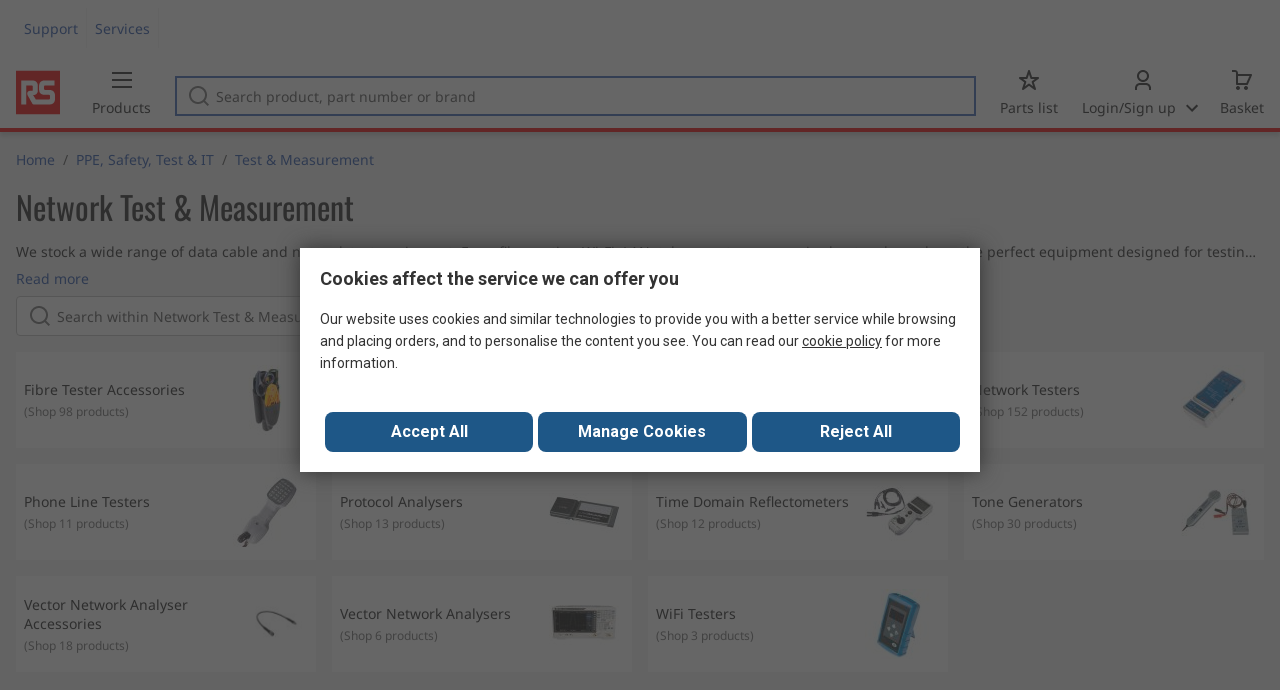

--- FILE ---
content_type: text/html; charset=utf-8
request_url: https://int.rsdelivers.com/category/ppe-safety-test-it/test-measurement/network-test-measurement
body_size: 17028
content:
<!doctype html><html class="rs-page" lang="en"><head><meta charset="utf-8"/><link rel="preconnect" href="https://fonts.googleapis.com"/><link rel="preconnect" href="https://fonts.gstatic.com" crossorigin/><link defer async href="https://fonts.googleapis.com/css2?family=Roboto:wght@400;700&display=swap" rel="stylesheet"/><link rel="icon" href="/favicon.ico"/><meta name="viewport" content="width=device-width,initial-scale=1"/><meta name="theme-color" content="#000000"/><link rel="apple-touch-icon" href="/logo192.png"/><meta name="app-version" content="20240503"/><link rel="manifest" href="/manifest.json"/><title data-react-helmet="true">Network Test &amp; Measurement | RS</title>
             <meta data-react-helmet="true" http-equiv="content-language" content="en"/><meta data-react-helmet="true" name="twitter:card" content="summary_large_image"/><meta data-react-helmet="true" name="twitter:site" content="@RSComponents"/><meta data-react-helmet="true" name="twitter:creator" content="@RSComponents"/><meta data-react-helmet="true" name="twitter:title" content="Network Test &amp;amp Measurement"/><meta data-react-helmet="true" name="twitter:description" content="We stock a wide range of data cable and network test equipment. From fibre optics, Wi-Fi, LAN, telecoms, to copper-wired networks we have the perfect equipment designed for testing and diagnosis of issues"/><meta data-react-helmet="true" name="twitter:image" content="https://media.rs-online.com/t_large/rs_logo.png"/><meta data-react-helmet="true" itemprop="name" content="Network Test &amp;amp Measurement | RS International"/><meta data-react-helmet="true" itemprop="url" content="https://int.rsdelivers.com/category/network-test-measurement/11559"/><meta data-react-helmet="true" property="og:title" content="Network Test &amp;amp Measurement"/><meta data-react-helmet="true" property="og:url" content="https://int.rsdelivers.com/category/network-test-measurement/11559"/><meta data-react-helmet="true" property="og:description" content="Network Test &amp;amp Measurement"/><meta data-react-helmet="true" property="og:site_name" content="RS International"/><meta data-react-helmet="true" property="og:image" content="https://media.rs-online.com/t_large/F0369564-01.jpg"/><meta data-react-helmet="true" property="og:type" content="website"/><meta data-react-helmet="true" property="fb:admins" content="119366978079441"/><meta data-react-helmet="true" property="fb:locale" content="en"/><meta data-react-helmet="true" name="pageTitle" content="Network Test &amp; Measurement | RS"/><meta data-react-helmet="true" name="description" content="Shop our range of Data Cable &amp; Network Test Equipment supplies &amp; accessories."/>
             <link data-react-helmet="true" rel="preconnect" href="https://www.google.com"/><link data-react-helmet="true" rel="preconnect" href="https://www.google.com" crossorigin=""/><link data-react-helmet="true" rel="preconnect" href="https://www.google.co.uk"/><link data-react-helmet="true" rel="preconnect" href="https://www.google.co.uk" crossorigin=""/><link data-react-helmet="true" rel="preconnect" href="https://googleads.g.doubleclick.net"/><link data-react-helmet="true" rel="preconnect" href="https://googleads.g.doubleclick.net" crossorigin=""/><link data-react-helmet="true" rel="preconnect" href="https://www.google-analytics.com"/><link data-react-helmet="true" rel="preconnect" href="https://www.google-analytics.com" crossorigin=""/><link data-react-helmet="true" rel="preconnect" href="https://www.googletagmanager.com"/><link data-react-helmet="true" rel="preconnect" href="https://www.googletagmanager.com" crossorigin=""/><link data-react-helmet="true" rel="preconnect" href="https://www.googleadservices.com"/><link data-react-helmet="true" rel="preconnect" href="https://use.typekit.net"/><link data-react-helmet="true" rel="preconnect" href="https://electro.demdex.net"/><link data-react-helmet="true" rel="preconnect" href="https://rscomponentsltd.d3.sc.omtrdc.net"/><link data-react-helmet="true" rel="preconnect" href="https://s.go-mpulse.net"/><link data-react-helmet="true" rel="preconnect" href="https://trial-eum-clienttons-s.akamaihd.net"/><link data-react-helmet="true" rel="preconnect" href="https://trial-eum-clientnsv4-s.akamaihd.net"/><link data-react-helmet="true" rel="preconnect" href="https://res.cloudinary.com"/><link data-react-helmet="true" rel="preconnect" href="https://media.rsdelivers.com"/><link data-react-helmet="true" rel="preconnect" href="https://media2.rsdelivers.com"/><link data-react-helmet="true" rel="preconnect" href="https://data.privacy.ensighten.com"/><link data-react-helmet="true" rel="preconnect" href="https://nexus.ensighten.com/"/><link data-react-helmet="true" rel="canonical" href="https://int.rsdelivers.com/category/ppe-safety-test-it/test-measurement/network-test-measurement"/><link data-react-helmet="true" rel="alternate" hreflang="en-AE" title="English (Arab Emirates)" href="https://ae.rsdelivers.com/category/ppe-safety-test-it/test-measurement/network-test-measurement"/><link data-react-helmet="true" rel="alternate" hreflang="en-AZ" title="Azerbaijan" href="https://az.rsdelivers.com/category/ppe-safety-test-it/test-measurement/network-test-measurement"/><link data-react-helmet="true" rel="alternate" hreflang="pt-BR" title="Português (Brasil)" href="https://br.rsdelivers.com/category/ppe-safety-test-it/testes-e-medicao/network-test-measurement"/><link data-react-helmet="true" rel="alternate" hreflang="es-CL" title="Español (Chile)" href="https://cl.rsdelivers.com/category/seguridad-y-proteccion-metrologia-mantenimiento-de/prueba-y-medida/comprobacion-de-redes-de-comunicacion"/><link data-react-helmet="true" rel="alternate" hreflang="en-CY" title="English (Cyprus)" href="https://cy.rsdelivers.com/category/ppe-safety-test-it/test-measurement/network-test-measurement"/><link data-react-helmet="true" rel="alternate" hreflang="en-EE" title="English (Estonia)" href="https://ee.rsdelivers.com/category/ppe-safety-test-it/test-measurement/network-test-measurement"/><link data-react-helmet="true" rel="alternate" hreflang="et" title="Eesti keel" href="https://ee.rsdelivers.com/et/category/isikukaitsevahendid-ohutus-testimine-ja-it/test-ja-mooteseadmed/network-test-measurement"/><link data-react-helmet="true" rel="alternate" hreflang="en-FI" title="English (Finland)" href="https://fi.rsdelivers.com/category/ppe-safety-test-it/test-measurement/network-test-measurement"/><link data-react-helmet="true" rel="alternate" hreflang="fi" title="suomi" href="https://fi.rsdelivers.com/fi/category/henkilonsuojaimet-turvallisuus-mittalaitteet-ja/mittaus-ja-testaus/verkon-testaus-ja-mittaus"/><link data-react-helmet="true" rel="alternate" hreflang="el" title="Ελληνικά" href="https://gr.rsdelivers.com/category/ppe-safety-test-it/μετρησεις-ελεγχος/network-test-measurement"/><link data-react-helmet="true" rel="alternate" hreflang="hr" title="Herzegovinian" href="https://hr.rsdelivers.com/category/ppe-safety-test-it/ispitivanje-i-mjerenje/network-test-measurement"/><link data-react-helmet="true" rel="alternate" hreflang="sr" title="Српски" href="https://hr.rsdelivers.com/rs/category/ppe-safety-test-it/testiranje-i-mjerenje/network-test-measurement"/><link data-react-helmet="true" rel="alternate" hreflang="bs-HR" title="Bosanski" href="https://hr.rsdelivers.com/bh/category/ppe-safety-test-it/ispitivanja-i-mjerenja/network-test-measurement"/><link data-react-helmet="true" rel="alternate" hreflang="en-HR" title="English" href="https://hr.rsdelivers.com/me/category/ppe-safety-test-it/testiranje-i-mjerenje/network-test-measurement"/><link data-react-helmet="true" rel="alternate" hreflang="en-IL" title="English (Israel)" href="https://il.rsdelivers.com/category/ppe-safety-test-it/test-measurement/network-test-measurement"/><link data-react-helmet="true" rel="alternate" hreflang="en-IN" title="English (India)" href="https://in.rsdelivers.com/category/ppe-safety-test-it/test-measurement/network-test-measurement"/><link data-react-helmet="true" rel="alternate" hreflang="ru-KZ" title="Русский (казахстан)" href="https://kz.rsdelivers.com/category/ит-тестирование-и-безопасность/тестирующие-и-измерительные-устроиства/испытание-и-измерение-параметров-сети"/><link data-react-helmet="true" rel="alternate" hreflang="en-LT" title="English (Lithuania)" href="https://lt.rsdelivers.com/category/ppe-safety-test-it/test-measurement/network-test-measurement"/><link data-react-helmet="true" rel="alternate" hreflang="lt" title="Lietuvių" href="https://lt.rsdelivers.com/lt/category/sаugos-prekes-matavimo-iranga-it-produktai/testavimas-ir-matavimas/tinklo-testavimas-ir-matavimas"/><link data-react-helmet="true" rel="alternate" hreflang="en-LV" title="English (Latvia)" href="https://lv.rsdelivers.com/category/ppe-safety-test-it/test-measurement/network-test-measurement"/><link data-react-helmet="true" rel="alternate" hreflang="lv" title="Latviešu valoda" href="https://lv.rsdelivers.com/lv/category/darba-drosiba-un-it/testesanas-ierices-un-merierices/network-test-measurement"/><link data-react-helmet="true" rel="alternate" hreflang="en-LY" title="English (Libya)" href="https://ly.rsdelivers.com/category/ppe-safety-test-it/test-measurement/network-test-measurement"/><link data-react-helmet="true" rel="alternate" hreflang="en-MT" title="English (Malta)" href="https://mt.rsdelivers.com/category/ppe-safety-test-it/test-measurement/network-test-measurement"/><link data-react-helmet="true" rel="alternate" hreflang="ro" title="Română" href="https://ro.rsdelivers.com/category/echipamente-protectie-siguranta-testare-si-it/testare-si-masurare/aparate-testare-si-masurare-retea"/><link data-react-helmet="true" rel="alternate" hreflang="en-SA" title="English (Saudi Arabia)" href="https://sa.rsdelivers.com/category/ppe-safety-test-it/test-measurement/network-test-measurement"/><link data-react-helmet="true" rel="alternate" hreflang="sk" title="slovenčina" href="https://sk.rsdelivers.com/category/osobne-ochranne-prostriedky-bezpecnost-testovanie/testovani-a-mereni/testovani-a-mereni-siti"/><link data-react-helmet="true" rel="alternate" hreflang="tr" title="Türkçe" href="https://tr.rsdelivers.com/category/bilgisayar-parcaları-test-ve-guvenlik-malzemeleri/test-ve-olcum-cihazları/ag-testi-ve-olcumu"/><link data-react-helmet="true" rel="alternate" hreflang="x-default" title="English (International)" href="https://int.rsdelivers.com/category/ppe-safety-test-it/test-measurement/network-test-measurement"/><link data-react-helmet="true" rel="alternate" hreflang="ar" title="عربى" href="https://eg.rsdelivers.com/category/ppe-safety-test-it/test-measurement/network-test-measurement"/><link data-react-helmet="true" rel="alternate" hreflang="en-AG" title="English (Antigua Barbuda)" href="https://export.rsdelivers.com/category/ppe-safety-test-it/test-measurement/network-test-measurement"/><link data-react-helmet="true" rel="alternate" hreflang="en-AL" title="English (Albania)" href="https://export.rsdelivers.com/category/ppe-safety-test-it/test-measurement/network-test-measurement"/><link data-react-helmet="true" rel="alternate" hreflang="en-AR" title="English (Argentina)" href="https://export.rsdelivers.com/category/ppe-safety-test-it/test-measurement/network-test-measurement"/><link data-react-helmet="true" rel="alternate" hreflang="en-BG" title="English (Bulgaria)" href="https://export.rsdelivers.com/category/ppe-safety-test-it/test-measurement/network-test-measurement"/><link data-react-helmet="true" rel="alternate" hreflang="en-BO" title="English (Bolivia)" href="https://export.rsdelivers.com/category/ppe-safety-test-it/test-measurement/network-test-measurement"/><link data-react-helmet="true" rel="alternate" hreflang="en-CO" title="English (Colombia)" href="https://export.rsdelivers.com/category/ppe-safety-test-it/test-measurement/network-test-measurement"/><link data-react-helmet="true" rel="alternate" hreflang="en-CR" title="English (Costa Rica)" href="https://export.rsdelivers.com/category/ppe-safety-test-it/test-measurement/network-test-measurement"/><link data-react-helmet="true" rel="alternate" hreflang="en-DO" title="English (Dominican Republic)" href="https://export.rsdelivers.com/category/ppe-safety-test-it/test-measurement/network-test-measurement"/><link data-react-helmet="true" rel="alternate" hreflang="en-FO" title="English (Faroe Islands)" href="https://export.rsdelivers.com/category/ppe-safety-test-it/test-measurement/network-test-measurement"/><link data-react-helmet="true" rel="alternate" hreflang="en-GG" title="English (Guernsey)" href="https://export.rsdelivers.com/category/ppe-safety-test-it/test-measurement/network-test-measurement"/><link data-react-helmet="true" rel="alternate" hreflang="en-GP" title="English (Guadeloupe)" href="https://export.rsdelivers.com/category/ppe-safety-test-it/test-measurement/network-test-measurement"/><link data-react-helmet="true" rel="alternate" hreflang="en-IS" title="English (Iceland)" href="https://export.rsdelivers.com/category/ppe-safety-test-it/test-measurement/network-test-measurement"/><link data-react-helmet="true" rel="alternate" hreflang="en-JE" title="English (Jersey)" href="https://export.rsdelivers.com/category/ppe-safety-test-it/test-measurement/network-test-measurement"/><link data-react-helmet="true" rel="alternate" hreflang="en-MN" title="English (Mongolia)" href="https://export.rsdelivers.com/category/ppe-safety-test-it/test-measurement/network-test-measurement"/><link data-react-helmet="true" rel="alternate" hreflang="en-NP" title="English (Nepal)" href="https://export.rsdelivers.com/category/ppe-safety-test-it/test-measurement/network-test-measurement"/><link data-react-helmet="true" rel="alternate" hreflang="en-PE" title="English (Peru)" href="https://export.rsdelivers.com/category/ppe-safety-test-it/test-measurement/network-test-measurement"/><link data-react-helmet="true" rel="alternate" hreflang="en-PK" title="English (Pakistan)" href="https://export.rsdelivers.com/category/ppe-safety-test-it/test-measurement/network-test-measurement"/><link data-react-helmet="true" rel="alternate" hreflang="en-PL" title="English (Poland)" href="https://export.rsdelivers.com/category/ppe-safety-test-it/test-measurement/network-test-measurement"/><link data-react-helmet="true" rel="alternate" hreflang="en-QA" title="English (Qatar)" href="https://export.rsdelivers.com/category/ppe-safety-test-it/test-measurement/network-test-measurement"/><link data-react-helmet="true" rel="alternate" hreflang="en-SO" title="English (Somalia)" href="https://export.rsdelivers.com/category/ppe-safety-test-it/test-measurement/network-test-measurement"/><link data-react-helmet="true" rel="alternate" hreflang="en-VG" title="English (British Virgin Islands)" href="https://export.rsdelivers.com/category/ppe-safety-test-it/test-measurement/network-test-measurement"/><link data-react-helmet="true" rel="alternate" hreflang="en-AO" title="English (Angola)" href="https://africa.rsdelivers.com/category/ppe-safety-test-it/test-measurement/network-test-measurement"/><link data-react-helmet="true" rel="alternate" hreflang="en-BJ" title="English (Benin)" href="https://africa.rsdelivers.com/category/ppe-safety-test-it/test-measurement/network-test-measurement"/><link data-react-helmet="true" rel="alternate" hreflang="en-BW" title="English (Botswana)" href="https://africa.rsdelivers.com/category/ppe-safety-test-it/test-measurement/network-test-measurement"/><link data-react-helmet="true" rel="alternate" hreflang="en-BF" title="English (Burkina Faso)" href="https://africa.rsdelivers.com/category/ppe-safety-test-it/test-measurement/network-test-measurement"/><link data-react-helmet="true" rel="alternate" hreflang="en-BI" title="English (Burundi)" href="https://africa.rsdelivers.com/category/ppe-safety-test-it/test-measurement/network-test-measurement"/><link data-react-helmet="true" rel="alternate" hreflang="en-CM" title="English (Cambodia)" href="https://africa.rsdelivers.com/category/ppe-safety-test-it/test-measurement/network-test-measurement"/><link data-react-helmet="true" rel="alternate" hreflang="en-CV" title="English (Cabo Verde)" href="https://africa.rsdelivers.com/category/ppe-safety-test-it/test-measurement/network-test-measurement"/><link data-react-helmet="true" rel="alternate" hreflang="en-CF" title="English (The Central African Republic)" href="https://africa.rsdelivers.com/category/ppe-safety-test-it/test-measurement/network-test-measurement"/><link data-react-helmet="true" rel="alternate" hreflang="en-TD" title="English (Chad)" href="https://africa.rsdelivers.com/category/ppe-safety-test-it/test-measurement/network-test-measurement"/><link data-react-helmet="true" rel="alternate" hreflang="en-KM" title="English (Comoros)" href="https://africa.rsdelivers.com/category/ppe-safety-test-it/test-measurement/network-test-measurement"/><link data-react-helmet="true" rel="alternate" hreflang="en-CG" title="English (The Republic of the Congo)" href="https://africa.rsdelivers.com/category/ppe-safety-test-it/test-measurement/network-test-measurement"/><link data-react-helmet="true" rel="alternate" hreflang="en-CD" title="English (The Democratic Republic of the Congo)" href="https://africa.rsdelivers.com/category/ppe-safety-test-it/test-measurement/network-test-measurement"/><link data-react-helmet="true" rel="alternate" hreflang="en-GQ" title="English (Equatorial Guinea)" href="https://africa.rsdelivers.com/category/ppe-safety-test-it/test-measurement/network-test-measurement"/><link data-react-helmet="true" rel="alternate" hreflang="en-ET" title="English (Ethopia)" href="https://africa.rsdelivers.com/category/ppe-safety-test-it/test-measurement/network-test-measurement"/><link data-react-helmet="true" rel="alternate" hreflang="en-GA" title="English (Gabon)" href="https://africa.rsdelivers.com/category/ppe-safety-test-it/test-measurement/network-test-measurement"/><link data-react-helmet="true" rel="alternate" hreflang="en-GM" title="English (Gambia)" href="https://africa.rsdelivers.com/category/ppe-safety-test-it/test-measurement/network-test-measurement"/><link data-react-helmet="true" rel="alternate" hreflang="en-GN" title="English (Guinea)" href="https://africa.rsdelivers.com/category/ppe-safety-test-it/test-measurement/network-test-measurement"/><link data-react-helmet="true" rel="alternate" hreflang="en-GW" title="English (Guinea-Bissau)" href="https://africa.rsdelivers.com/category/ppe-safety-test-it/test-measurement/network-test-measurement"/><link data-react-helmet="true" rel="alternate" hreflang="en-CI" title="English (Côte dIvoire)" href="https://africa.rsdelivers.com/category/ppe-safety-test-it/test-measurement/network-test-measurement"/><link data-react-helmet="true" rel="alternate" hreflang="en-KE" title="English (Kenya)" href="https://africa.rsdelivers.com/category/ppe-safety-test-it/test-measurement/network-test-measurement"/><link data-react-helmet="true" rel="alternate" hreflang="en-LS" title="English (Lesotho)" href="https://africa.rsdelivers.com/category/ppe-safety-test-it/test-measurement/network-test-measurement"/><link data-react-helmet="true" rel="alternate" hreflang="en-LR" title="English (Liberia)" href="https://africa.rsdelivers.com/category/ppe-safety-test-it/test-measurement/network-test-measurement"/><link data-react-helmet="true" rel="alternate" hreflang="en-MG" title="English (Madagascar)" href="https://africa.rsdelivers.com/category/ppe-safety-test-it/test-measurement/network-test-measurement"/><link data-react-helmet="true" rel="alternate" hreflang="en-MW" title="English (Malawi)" href="https://africa.rsdelivers.com/category/ppe-safety-test-it/test-measurement/network-test-measurement"/><link data-react-helmet="true" rel="alternate" hreflang="en-ML" title="English (Mali)" href="https://africa.rsdelivers.com/category/ppe-safety-test-it/test-measurement/network-test-measurement"/><link data-react-helmet="true" rel="alternate" hreflang="en-MU" title="English (Mauritius)" href="https://africa.rsdelivers.com/category/ppe-safety-test-it/test-measurement/network-test-measurement"/><link data-react-helmet="true" rel="alternate" hreflang="en-MZ" title="English (Mozambique)" href="https://africa.rsdelivers.com/category/ppe-safety-test-it/test-measurement/network-test-measurement"/><link data-react-helmet="true" rel="alternate" hreflang="en-NA" title="English (Namibia)" href="https://africa.rsdelivers.com/category/ppe-safety-test-it/test-measurement/network-test-measurement"/><link data-react-helmet="true" rel="alternate" hreflang="en-NE" title="English (Niger)" href="https://africa.rsdelivers.com/category/ppe-safety-test-it/test-measurement/network-test-measurement"/><link data-react-helmet="true" rel="alternate" hreflang="en-RW" title="English (Rwanda)" href="https://africa.rsdelivers.com/category/ppe-safety-test-it/test-measurement/network-test-measurement"/><link data-react-helmet="true" rel="alternate" hreflang="en-ST" title="English (Sao Tome and Principe)" href="https://africa.rsdelivers.com/category/ppe-safety-test-it/test-measurement/network-test-measurement"/><link data-react-helmet="true" rel="alternate" hreflang="en-SN" title="English (Senegal)" href="https://africa.rsdelivers.com/category/ppe-safety-test-it/test-measurement/network-test-measurement"/><link data-react-helmet="true" rel="alternate" hreflang="en-SC" title="English (Seychelles)" href="https://africa.rsdelivers.com/category/ppe-safety-test-it/test-measurement/network-test-measurement"/><link data-react-helmet="true" rel="alternate" hreflang="en-SL" title="English (Sierra Leone)" href="https://africa.rsdelivers.com/category/ppe-safety-test-it/test-measurement/network-test-measurement"/><link data-react-helmet="true" rel="alternate" hreflang="en-SS" title="English (South Sudan)" href="https://africa.rsdelivers.com/category/ppe-safety-test-it/test-measurement/network-test-measurement"/><link data-react-helmet="true" rel="alternate" hreflang="en-SZ" title="English (Eswatini)" href="https://africa.rsdelivers.com/category/ppe-safety-test-it/test-measurement/network-test-measurement"/><link data-react-helmet="true" rel="alternate" hreflang="en-TZ" title="English (Tanzania)" href="https://africa.rsdelivers.com/category/ppe-safety-test-it/test-measurement/network-test-measurement"/><link data-react-helmet="true" rel="alternate" hreflang="en-TG" title="English (Togo)" href="https://africa.rsdelivers.com/category/ppe-safety-test-it/test-measurement/network-test-measurement"/><link data-react-helmet="true" rel="alternate" hreflang="en-UG" title="English (Uganda)" href="https://africa.rsdelivers.com/category/ppe-safety-test-it/test-measurement/network-test-measurement"/><link data-react-helmet="true" rel="alternate" hreflang="en-ZM" title="English (Zambia)" href="https://africa.rsdelivers.com/category/ppe-safety-test-it/test-measurement/network-test-measurement"/><link data-react-helmet="true" rel="alternate" hreflang="en-ZW" title="English (Zimbabwe)" href="https://africa.rsdelivers.com/category/ppe-safety-test-it/test-measurement/network-test-measurement"/><link data-react-helmet="true" rel="alternate" hreflang="en-BH" title="English (Bahrain)" href="https://bh.rsdelivers.com/category/ppe-safety-test-it/test-measurement/network-test-measurement"/><link data-react-helmet="true" rel="alternate" hreflang="bg" title="Bulgarian (Bulgaria)" href="https://bg.rsdelivers.com/category/лпс-безопасност-тест-и-ит/изпитване-и-измервания/мрежово-изпитване-и-измервания"/><link data-react-helmet="true" rel="alternate" hreflang="en-OM" title="English (Oman)" href="https://om.rsdelivers.com/category/ppe-safety-test-it/test-measurement/network-test-measurement"/><link data-react-helmet="true" rel="alternate" hreflang="fr-FR" title="French (Marocco)" href="https://ma.rsdelivers.com/category/epi-securite-informatique-et-tests-et-mesures/test-mesure/equipements-de-test-de-reseaux-et-de"/><link data-react-helmet="true" rel="alternate" hreflang="en-MO" title="English (Macao)" href="https://mo.rsdelivers.com/category/ppe-safety-test-it/test-measurement/network-test-measurement"/><link data-react-helmet="true" rel="alternate" hreflang="zh-MO" title="中文（澳門)" href="https://mo.rsdelivers.com/mo/category/-it/test-measurement/network-test-measurement"/>
             <script data-react-helmet="true" type="text/javascript">var rs = rs || { };
    rs.web = rs.web || { };
    rs.web.digitalData = rs.web.digitalData || {"store":"int","currencyCode":"GBP","page_type":"l2","page_name":"L2:PSS_436966","ecSystemId":"responsive","site_type":"responsive","page_creation_date":"L2:PSS_436966 - 15/06/2020","site_section0":"PSB_346950","site_section":"PSSS_436942","site_section2":"PSS_436966"}    
    var utag_data = rs.web.digitalData;
    </script><script data-react-helmet="true" type="text/javascript" src="https://nexus.ensighten.com/rscomponents/rsdeliversprod/Bootstrap.js"></script><script data-react-helmet="true" type="application/ld+json">{"@context":"http://schema.org/","@type":"BreadcrumbList","itemListElement":[{"@type":"ListItem","position":1,"item":{"@id":"https://int.rsdelivers.com/category/test-measurement/11533","name":"Test & Measurement"}},{"@type":"ListItem","position":2,"item":{"@id":"https://int.rsdelivers.com/category/network-test-measurement/11559","name":"Network Test & Measurement"}}]}</script><script defer="defer" src="/static/js/main.2c5ea777.js"></script><link defer async href="/static/css/main.771ccdab.css" rel="stylesheet">
<script>(window.BOOMR_mq=window.BOOMR_mq||[]).push(["addVar",{"rua.upush":"false","rua.cpush":"false","rua.upre":"false","rua.cpre":"false","rua.uprl":"false","rua.cprl":"false","rua.cprf":"false","rua.trans":"","rua.cook":"false","rua.ims":"false","rua.ufprl":"false","rua.cfprl":"false","rua.isuxp":"false","rua.texp":"norulematch","rua.ceh":"false","rua.ueh":"false","rua.ieh.st":"0"}]);</script>
                              <script>!function(a){var e="https://s.go-mpulse.net/boomerang/",t="addEventListener";if("False"=="True")a.BOOMR_config=a.BOOMR_config||{},a.BOOMR_config.PageParams=a.BOOMR_config.PageParams||{},a.BOOMR_config.PageParams.pci=!0,e="https://s2.go-mpulse.net/boomerang/";if(window.BOOMR_API_key="KFTDU-542WM-ZXNVK-AFZK4-YY3YJ",function(){function n(e){a.BOOMR_onload=e&&e.timeStamp||(new Date).getTime()}if(!a.BOOMR||!a.BOOMR.version&&!a.BOOMR.snippetExecuted){a.BOOMR=a.BOOMR||{},a.BOOMR.snippetExecuted=!0;var i,_,o,r=document.createElement("iframe");if(a[t])a[t]("load",n,!1);else if(a.attachEvent)a.attachEvent("onload",n);r.src="javascript:void(0)",r.title="",r.role="presentation",(r.frameElement||r).style.cssText="width:0;height:0;border:0;display:none;",o=document.getElementsByTagName("script")[0],o.parentNode.insertBefore(r,o);try{_=r.contentWindow.document}catch(O){i=document.domain,r.src="javascript:var d=document.open();d.domain='"+i+"';void(0);",_=r.contentWindow.document}_.open()._l=function(){var a=this.createElement("script");if(i)this.domain=i;a.id="boomr-if-as",a.src=e+"KFTDU-542WM-ZXNVK-AFZK4-YY3YJ",BOOMR_lstart=(new Date).getTime(),this.body.appendChild(a)},_.write("<bo"+'dy onload="document._l();">'),_.close()}}(),"".length>0)if(a&&"performance"in a&&a.performance&&"function"==typeof a.performance.setResourceTimingBufferSize)a.performance.setResourceTimingBufferSize();!function(){if(BOOMR=a.BOOMR||{},BOOMR.plugins=BOOMR.plugins||{},!BOOMR.plugins.AK){var e=""=="true"?1:0,t="",n="cj3x2oqxyydea2lq4rmq-f-489f22d0a-clientnsv4-s.akamaihd.net",i="false"=="true"?2:1,_={"ak.v":"39","ak.cp":"850019","ak.ai":parseInt("540994",10),"ak.ol":"0","ak.cr":9,"ak.ipv":4,"ak.proto":"h2","ak.rid":"f92ab77","ak.r":37607,"ak.a2":e,"ak.m":"dsca","ak.n":"essl","ak.bpcip":"18.119.125.0","ak.cport":45146,"ak.gh":"23.198.5.42","ak.quicv":"","ak.tlsv":"tls1.3","ak.0rtt":"","ak.0rtt.ed":"","ak.csrc":"-","ak.acc":"","ak.t":"1769006169","ak.ak":"hOBiQwZUYzCg5VSAfCLimQ==RaS3XXrYT5RXXWUMIuvUdybZUMZwUAHfqB5dzNxpC4bi62okzOSh54oovgRXiwOXb2LI/NssZ6ycOsB6/d/lCMgFuOB92R+z+3KajNgGQdLuAOksemCMVnxcHhkFWo0zDo16R9Knz37MclI19Ys0tyVi23zPMN/0JyOxff/Xa2tymY6Jy3s4yyTXuzLzYRMFzCDgyNg1N6qYWf5xFEc4Fdrx7Qe2ij8GzXb+Pzo4S23t+nmguHfm3kmUr6EL77Q2gFQKlA6v5bBAJvveOVyJ6a8/BV7ds0W54iaOnuro2K1QA1/VAAHtoU+ixEnJcZjMXBxxUvcDTeXDjp8C5KznGs9ycdjLBjA0mmeGPaHF2RrNbM6tHKMY08SY4UOjGLZXFT4kkX362Kc/9DtjQ6sU3shwSLLSEpFI+vOa4NW0GdQ=","ak.pv":"246","ak.dpoabenc":"","ak.tf":i};if(""!==t)_["ak.ruds"]=t;var o={i:!1,av:function(e){var t="http.initiator";if(e&&(!e[t]||"spa_hard"===e[t]))_["ak.feo"]=void 0!==a.aFeoApplied?1:0,BOOMR.addVar(_)},rv:function(){var a=["ak.bpcip","ak.cport","ak.cr","ak.csrc","ak.gh","ak.ipv","ak.m","ak.n","ak.ol","ak.proto","ak.quicv","ak.tlsv","ak.0rtt","ak.0rtt.ed","ak.r","ak.acc","ak.t","ak.tf"];BOOMR.removeVar(a)}};BOOMR.plugins.AK={akVars:_,akDNSPreFetchDomain:n,init:function(){if(!o.i){var a=BOOMR.subscribe;a("before_beacon",o.av,null,null),a("onbeacon",o.rv,null,null),o.i=!0}return this},is_complete:function(){return!0}}}}()}(window);</script></head><body><noscript>You need to enable JavaScript to run this app.</noscript><div id="root"><div id="pageWrapper" class="page-wrapper"><div class="page-content-wrapper "><div class="content"><div class="category-list-page-component_clp-container__xnkKV category-list-page-component_not-in-menu__MOQtg"><div class="inner-page-wrapper category-list-page-component_header__i-y2I"><h1 class="category-list-page-component_title__FOJRc">Network Test &amp; Measurement</h1><div class="category-list-page-component_description-container__ywkPP"><p class="category-list-page-component_description__eCNXV ">We stock a wide range of data cable and network test equipment. From fibre optics, Wi-Fi, LAN, telecoms, to copper-wired networks we have the perfect equipment designed for testing and diagnosis of issues in your data cables or networks. Our test equipment can check cables and to see whether you can receive wireless signals or if they're being interrupted somewhere down the line. We sell test equipment for LAN connections, video, data and voice wiring and for fibre optics.</p><p>We also stock a variety of testing equipment for different systems such as tone generators, and breakout boxes for LAN testing, network tester, cable continuity testers, ethernet port testers for Video, data a voice testing and an array of fibre optic testers like; fibre optic locators, fibre optic inspectors. However, there is some overlap with some testers, as tone generators can be used for many purposes.<h2>Why would I need to test my network?</h2><p>If your system has stopped working as effectively as it may be important to test the issue and fix it as a cable is a lot cheaper and more convenient than setting up a whole new network. Through testing your data/network cables and ports, you can troubleshoot your network and cables and fix any issues. If you're looking to expand your network may be into an additional part of the building, then it's vitally important that the network upholds its integrity. This can ensure the security of the network, speeds and reliability are all capable of withstanding the increased traffic. </p><h2>What is a tone generator?</h2><p>Sometimes called a signal generator, a tone generator is used for testing device that creates repeating or non-repeating electronic signals, this can also be used as a part of design processes.</p><h2>What is a Fibre Tester?</h2><p>A fibre tester can test fibre optic cables that receive a signal. This could be to diagnose a problem or when initially installing a fibre optic cable that everything is in working order. Fibre testers can measure the distance of a cable and help find connectors or any splices.</p><h2>What are Time Domain Reflectometers?</h2><p>A Time Domain Reflectometers (TDR) are great for locating a fault within metallic wires, such as twisted wires. They use sound waves through the wires to detect any issues. Used when the cable is too long and impractical to remove to check for issues.</p></p><button type="button" class="button-component_button-component__Q1Ue2 button-component_link__ia-Eb button-component_default__id1n-  category-list-page-component_link__QJ7LP   " tabindex="0"><span class="">Read more</span></button></div><div class="category-list-page-component_search-container__scHPE"><div class="search-field-component_search-container__bh4cV "><div class="text-component_text-component__Lzpod search-field-component_search-bar__RvZRQ  "><div class="text-component_input-container__e3xsM " style="--icon-width:24px"><svg class="text-component_icon__eO1Xu text-component_left__J86LO " style="--icon-height:12px" fill="currentColor" width="24" height="24" viewBox="0 0 24 24"><svg viewBox="0 0 24 24" xmlns="http://www.w3.org/2000/svg"><path d="M22 20.5998L18.0653 16.571C20.8518 13.0404 20.6198 7.88953 17.3632 4.63296C13.8526 1.12235 8.14157 1.12235 4.63296 4.63296C1.12235 8.14357 1.12235 13.8526 4.63296 17.3632C6.38727 19.1175 8.69367 19.9956 10.9981 19.9956C13.0064 19.9956 15.0168 19.3275 16.6611 17.9953L20.5717 22L22 20.5998V20.5998ZM6.04721 15.9489C3.31673 13.2185 3.31673 8.77769 6.04721 6.04721C7.41145 4.68297 9.20576 4.00085 10.9981 4.00085C12.7904 4.00085 14.5847 4.68297 15.9489 6.04721C18.6794 8.77769 18.6794 13.2185 15.9489 15.9489C13.2185 18.6794 8.77769 18.6794 6.04721 15.9489V15.9489Z"></path></svg></svg><input type="text" class="text-component_text__K4ZQl text-component_white__-2tW6   " placeholder="Search within Network Test &amp; Measurement" autoComplete="off" aria-label="Search within Network Test &amp; Measurement" value=""/></div></div><div id="search-btns" class=" "><button type="button" class="button-component_button-component__Q1Ue2 button-component_text__0M7v4 button-component_default__id1n-  undefined hide   " tabindex="0"><span class="">Clear</span></button><button type="button" class="button-component_button-component__Q1Ue2 button-component_primary__fm3fv button-component_default__id1n- button-component_icon-button__U624R search-field-component_search-button__SPhV0 hide   " tabindex="0" aria-label="search"><svg class="button-component_icon__wbmY7" fill="currentColor" width="24" height="24" viewBox="0 0 24 24"><svg viewBox="0 0 24 24" xmlns="http://www.w3.org/2000/svg"><path d="M22 20.5998L18.0653 16.571C20.8518 13.0404 20.6198 7.88953 17.3632 4.63296C13.8526 1.12235 8.14157 1.12235 4.63296 4.63296C1.12235 8.14357 1.12235 13.8526 4.63296 17.3632C6.38727 19.1175 8.69367 19.9956 10.9981 19.9956C13.0064 19.9956 15.0168 19.3275 16.6611 17.9953L20.5717 22L22 20.5998V20.5998ZM6.04721 15.9489C3.31673 13.2185 3.31673 8.77769 6.04721 6.04721C7.41145 4.68297 9.20576 4.00085 10.9981 4.00085C12.7904 4.00085 14.5847 4.68297 15.9489 6.04721C18.6794 8.77769 18.6794 13.2185 15.9489 15.9489C13.2185 18.6794 8.77769 18.6794 6.04721 15.9489V15.9489Z"></path></svg></svg><span class=""></span></button></div></div></div></div><div class="inner-page-wrapper category-list-page-component_content__r4D9+"><div class="level-children-component_level-container__7Bmdb"><a class="level-children-component_cat__jD1ra" href="/browse/ppe-safety-test-it/test-measurement/network-test-measurement/fibre-tester-accessories"></a><a class="level-children-component_cat__jD1ra" href="/browse/ppe-safety-test-it/test-measurement/network-test-measurement/fibre-testers"></a><a class="level-children-component_cat__jD1ra" href="/browse/ppe-safety-test-it/test-measurement/network-test-measurement/network-test-measurement-accessories"></a><a class="level-children-component_cat__jD1ra" href="/browse/ppe-safety-test-it/test-measurement/network-test-measurement/network-testers"></a><a class="level-children-component_cat__jD1ra" href="/browse/ppe-safety-test-it/test-measurement/network-test-measurement/phone-line-testers"></a><a class="level-children-component_cat__jD1ra" href="/browse/ppe-safety-test-it/test-measurement/network-test-measurement/protocol-analysers"></a><a class="level-children-component_cat__jD1ra" href="/browse/ppe-safety-test-it/test-measurement/network-test-measurement/time-domain-reflectometers"></a><a class="level-children-component_cat__jD1ra" href="/browse/ppe-safety-test-it/test-measurement/network-test-measurement/tone-generators"></a><a class="level-children-component_cat__jD1ra" href="/browse/ppe-safety-test-it/test-measurement/network-test-measurement/vector-network-analyser-accessories"></a><a class="level-children-component_cat__jD1ra" href="/browse/ppe-safety-test-it/test-measurement/network-test-measurement/vector-network-analysers"></a><a class="level-children-component_cat__jD1ra" href="/browse/ppe-safety-test-it/test-measurement/network-test-measurement/wifi-testers"></a></div></div></div></div></div></div></div><script>window.__APOLLO_STATE__={"ROOT_QUERY":{"__typename":"Query","master":{"__typename":"Master","contextInfo":{"__typename":"ContextInfo","locale":"INT","isBot":true},"labels":[{"__typename":"Label","pageName":"common","name":"quick_order","text":"Quick order"},{"__typename":"Label","pageName":"basket","name":"add_by_stock_no","text":"Add by stock number"},{"__typename":"Label","pageName":"basket","name":"add_in_bulk","text":"Add products in bulk"},{"__typename":"Label","pageName":"basket","name":"add_by_stock_instructions","text":"Enter the RS Stock Number and quantity, then click ‘Add to basket.’"},{"__typename":"Label","pageName":"basket","name":"stock_no_or_mpn","text":"RS Stock No"},{"__typename":"Label","pageName":"basket","name":"add_by_bulk_instructions","text":"Please enter one product per line, separating the RS stock number or part number and the quantity with a comma. You can add up to 100 items at a time."},{"__typename":"Label","pageName":"basket","name":"upload_csv","text":"Upload CSV"},{"__typename":"Label","pageName":"basket","name":"upload_xls","text":"Upload XLS"},{"__typename":"Label","pageName":"common","name":"add_to_basket","text":"Add to basket"},{"__typename":"Label","pageName":"common","name":"cancel","text":"Cancel"},{"__typename":"Label","pageName":"common","name":"quantity","text":"quantity"},{"__typename":"Label","pageName":"common","name":"view_basket","text":"View Basket"},{"__typename":"Label","pageName":"basket","name":"add_more_products","text":"Add more products"}],"metaData":{"__typename":"MasterMeta","links":[{"__typename":"HtmlTag","name":"link","innerHtml":"","attributes":[{"__typename":"HtmlTagAttribute","name":"rel","value":"preconnect"},{"__typename":"HtmlTagAttribute","name":"href","value":"https://www.google.com"}]},{"__typename":"HtmlTag","name":"link","innerHtml":"","attributes":[{"__typename":"HtmlTagAttribute","name":"rel","value":"preconnect"},{"__typename":"HtmlTagAttribute","name":"href","value":"https://www.google.com"},{"__typename":"HtmlTagAttribute","name":"crossorigin","value":""}]},{"__typename":"HtmlTag","name":"link","innerHtml":"","attributes":[{"__typename":"HtmlTagAttribute","name":"rel","value":"preconnect"},{"__typename":"HtmlTagAttribute","name":"href","value":"https://www.google.co.uk"}]},{"__typename":"HtmlTag","name":"link","innerHtml":"","attributes":[{"__typename":"HtmlTagAttribute","name":"rel","value":"preconnect"},{"__typename":"HtmlTagAttribute","name":"href","value":"https://www.google.co.uk"},{"__typename":"HtmlTagAttribute","name":"crossorigin","value":""}]},{"__typename":"HtmlTag","name":"link","innerHtml":"","attributes":[{"__typename":"HtmlTagAttribute","name":"rel","value":"preconnect"},{"__typename":"HtmlTagAttribute","name":"href","value":"https://googleads.g.doubleclick.net"}]},{"__typename":"HtmlTag","name":"link","innerHtml":"","attributes":[{"__typename":"HtmlTagAttribute","name":"rel","value":"preconnect"},{"__typename":"HtmlTagAttribute","name":"href","value":"https://googleads.g.doubleclick.net"},{"__typename":"HtmlTagAttribute","name":"crossorigin","value":""}]},{"__typename":"HtmlTag","name":"link","innerHtml":"","attributes":[{"__typename":"HtmlTagAttribute","name":"rel","value":"preconnect"},{"__typename":"HtmlTagAttribute","name":"href","value":"https://www.google-analytics.com"}]},{"__typename":"HtmlTag","name":"link","innerHtml":"","attributes":[{"__typename":"HtmlTagAttribute","name":"rel","value":"preconnect"},{"__typename":"HtmlTagAttribute","name":"href","value":"https://www.google-analytics.com"},{"__typename":"HtmlTagAttribute","name":"crossorigin","value":""}]},{"__typename":"HtmlTag","name":"link","innerHtml":"","attributes":[{"__typename":"HtmlTagAttribute","name":"rel","value":"preconnect"},{"__typename":"HtmlTagAttribute","name":"href","value":"https://www.googletagmanager.com"}]},{"__typename":"HtmlTag","name":"link","innerHtml":"","attributes":[{"__typename":"HtmlTagAttribute","name":"rel","value":"preconnect"},{"__typename":"HtmlTagAttribute","name":"href","value":"https://www.googletagmanager.com"},{"__typename":"HtmlTagAttribute","name":"crossorigin","value":""}]},{"__typename":"HtmlTag","name":"link","innerHtml":"","attributes":[{"__typename":"HtmlTagAttribute","name":"rel","value":"preconnect"},{"__typename":"HtmlTagAttribute","name":"href","value":"https://www.googleadservices.com"}]},{"__typename":"HtmlTag","name":"link","innerHtml":"","attributes":[{"__typename":"HtmlTagAttribute","name":"rel","value":"preconnect"},{"__typename":"HtmlTagAttribute","name":"href","value":"https://use.typekit.net"}]},{"__typename":"HtmlTag","name":"link","innerHtml":"","attributes":[{"__typename":"HtmlTagAttribute","name":"rel","value":"preconnect"},{"__typename":"HtmlTagAttribute","name":"href","value":"https://electro.demdex.net"}]},{"__typename":"HtmlTag","name":"link","innerHtml":"","attributes":[{"__typename":"HtmlTagAttribute","name":"rel","value":"preconnect"},{"__typename":"HtmlTagAttribute","name":"href","value":"https://rscomponentsltd.d3.sc.omtrdc.net"}]},{"__typename":"HtmlTag","name":"link","innerHtml":"","attributes":[{"__typename":"HtmlTagAttribute","name":"rel","value":"preconnect"},{"__typename":"HtmlTagAttribute","name":"href","value":"https://s.go-mpulse.net"}]},{"__typename":"HtmlTag","name":"link","innerHtml":"","attributes":[{"__typename":"HtmlTagAttribute","name":"rel","value":"preconnect"},{"__typename":"HtmlTagAttribute","name":"href","value":"https://trial-eum-clienttons-s.akamaihd.net"}]},{"__typename":"HtmlTag","name":"link","innerHtml":"","attributes":[{"__typename":"HtmlTagAttribute","name":"rel","value":"preconnect"},{"__typename":"HtmlTagAttribute","name":"href","value":"https://trial-eum-clientnsv4-s.akamaihd.net"}]},{"__typename":"HtmlTag","name":"link","innerHtml":"","attributes":[{"__typename":"HtmlTagAttribute","name":"rel","value":"preconnect"},{"__typename":"HtmlTagAttribute","name":"href","value":"https://res.cloudinary.com"}]},{"__typename":"HtmlTag","name":"link","innerHtml":"","attributes":[{"__typename":"HtmlTagAttribute","name":"rel","value":"preconnect"},{"__typename":"HtmlTagAttribute","name":"href","value":"https://media.rsdelivers.com"}]},{"__typename":"HtmlTag","name":"link","innerHtml":"","attributes":[{"__typename":"HtmlTagAttribute","name":"rel","value":"preconnect"},{"__typename":"HtmlTagAttribute","name":"href","value":"https://media2.rsdelivers.com"}]},{"__typename":"HtmlTag","name":"link","innerHtml":"","attributes":[{"__typename":"HtmlTagAttribute","name":"rel","value":"preconnect"},{"__typename":"HtmlTagAttribute","name":"href","value":"https://data.privacy.ensighten.com"}]},{"__typename":"HtmlTag","name":"link","innerHtml":"","attributes":[{"__typename":"HtmlTagAttribute","name":"rel","value":"preconnect"},{"__typename":"HtmlTagAttribute","name":"href","value":"https://nexus.ensighten.com/"}]}],"htmlLang":"en","metaTags":[{"__typename":"HtmlTag","attributes":[{"__typename":"HtmlTagAttribute","name":"http-equiv","value":"content-language"},{"__typename":"HtmlTagAttribute","name":"content","value":"en"}]}]},"tagging":{"__typename":"MasterTagging","gtm":{"__typename":"MasterTaggingGTM","gtmid":"GTM-TCCNR3","isEnabled":true}},"scripts":{"__typename":"MasterScripts","head":[],"bodyEnd":[]},"config":{"__typename":"MasterConfig","enableSiteWideBanner":true},"siteWideBanner":null},"header":{"__typename":"Header","metaData":{"__typename":"HeaderMeta","structuredData":[{"__typename":"HtmlTag","name":"script","innerHtml":"{\"@context\":\"http://schema.org/\",\"@type\":\"WebSite\",\"url\":\"https://int.rsdelivers.com\",\"potentialAction\":{\"@type\":\"SearchAction\",\"target\":\"https://int.rsdelivers.com/productlist/search?query={search_term_string}\",\"query-input\":\"required name=search_term_string\"}}","attributes":[{"__typename":"HtmlTagAttribute","name":"type","value":"application/ld+json"}]}]},"links":[{"__typename":"Link","text":"Support","url":"/content/support/home","attributes":[{"__typename":"LinkAttribute","name":"isExternalLink","value":"true"}]},{"__typename":"Link","text":"Services","url":"/content/services/services","attributes":[{"__typename":"LinkAttribute","name":"isExternalLink","value":"true"}]}],"labels":[{"__typename":"Label","pageName":"common","name":"menu","text":"Products"},{"__typename":"Label","pageName":"header","name":"basket","text":"Your Basket"},{"__typename":"Label","pageName":"header","name":"exvat","text":"(ex VAT)"},{"__typename":"Label","pageName":"header","name":"products","text":"Products"},{"__typename":"Label","pageName":"header","name":"account","text":"My Account"},{"__typename":"Label","pageName":"header","name":"find_what_you_need","text":"Search product, part number or brand"},{"__typename":"Label","pageName":"header","name":"search_using","text":"Search using:"},{"__typename":"Label","pageName":"header","name":"search_criterias","text":"RS stock number|Manufacturer part number|Keywords"},{"__typename":"Label","pageName":"header","name":"clear","text":"Clear"},{"__typename":"Label","pageName":"header","name":"logged_out_user","text":"Login/Sign up"},{"__typename":"Label","pageName":"Common","name":"ex_vat","text":"ex VAT"},{"__typename":"Label","pageName":"Common","name":"inc_vat","text":"inc. VAT"},{"__typename":"Label","pageName":"Common","name":"parts_list","text":"Parts list"},{"__typename":"Label","pageName":"login_modal","name":"signed_in_as","text":"Signed in as"},{"__typename":"Label","pageName":"login_modal","name":"sign_out","text":"Sign out"},{"__typename":"Label","pageName":"basket","name":"title","text":"Basket"},{"__typename":"Label","pageName":"login","name":"log_in","text":"Log in"},{"__typename":"Label","pageName":"account","name":"overview","text":"Overview"},{"__typename":"Label","pageName":"common","name":"sign_up","text":"Sign up"},{"__typename":"Label","pageName":"account","name":"orders","text":"Orders"},{"__typename":"Label","pageName":"account","name":"profile","text":"Profile"},{"__typename":"Label","pageName":"account","name":"reset_password","text":"Reset password"},{"__typename":"Label","pageName":"account","name":"logout","text":"Logout"}],"siteSettings":{"__typename":"SiteSettings","isVisible":true,"showLanguages":false,"showCurrencies":false,"showCountries":true,"showVATToggle":false,"languages":[],"currencies":[{"__ref":"SettingsCurrency:4"}],"countries":[{"__ref":"SettingsCountry:AR"},{"__ref":"SettingsCountry:GH"},{"__ref":"SettingsCountry:IQ"},{"__ref":"SettingsCountry:JO"},{"__ref":"SettingsCountry:KW"},{"__ref":"SettingsCountry:LB"},{"__ref":"SettingsCountry:MA"},{"__ref":"SettingsCountry:NG"},{"__ref":"SettingsCountry:OM"},{"__ref":"SettingsCountry:PK"},{"__ref":"SettingsCountry:PE"},{"__ref":"SettingsCountry:QA"},{"__ref":"SettingsCountry:TN"}]}},"menu":{"__typename":"Menu","labels":[{"__typename":"Label","pageName":"common","name":"menu","text":"Products"},{"__typename":"Label","pageName":"common","name":"apply","text":"Apply"},{"__typename":"Label","pageName":"common","name":"ex_vat","text":"ex VAT"},{"__typename":"Label","pageName":"common","name":"inc_vat","text":"inc. VAT"},{"__typename":"Label","pageName":"common","name":"read_more","text":"Read more"},{"__typename":"Label","pageName":"common","name":"read_less","text":"Read less"},{"__typename":"Label","pageName":"menu","name":"shop_by","text":"Shop by"},{"__typename":"Label","pageName":"menu","name":"shop_all","text":"shop all"},{"__typename":"Label","pageName":"menu","name":"categories","text":"Categories"},{"__typename":"Label","pageName":"menu","name":"brands","text":"Brands"},{"__typename":"Label","pageName":"menu","name":"something_else","text":"Looking for something else?"},{"__typename":"Label","pageName":"menu","name":"featured_brands","text":"Featured brands"},{"__typename":"Label","pageName":"menu","name":"new_in","text":"New in!"},{"__typename":"Label","pageName":"menu","name":"new_in_url","text":"/campaigns/new-products/new-products"},{"__typename":"Label","pageName":"common","name":"better_world_url","text":"/content/esg/better-world"},{"__typename":"Label","pageName":"menu","name":"currency","text":"Currency"},{"__typename":"Label","pageName":"footer","name":"site_settings","text":"Site settings"},{"__typename":"Label","pageName":"footer","name":"language","text":"Language"}],"categories":[{"__typename":"MenuItem","description":"","link":{"__typename":"Link","text":"Electronic Components, Power & Connectors","url":"/category/electronic-components-power-connectors/2","attributes":[{"__typename":"LinkAttribute","name":"data-id","value":"2"}]}},{"__typename":"MenuItem","description":"","link":{"__typename":"Link","text":"Electrical, Automation & Cables","url":"/category/electrical-automation-cables/1","attributes":[{"__typename":"LinkAttribute","name":"data-id","value":"1"}]}},{"__typename":"MenuItem","description":"","link":{"__typename":"Link","text":"Mechanical, Fluid Power & Tools","url":"/category/mechanical-fluid-power-tools/4","attributes":[{"__typename":"LinkAttribute","name":"data-id","value":"4"}]}},{"__typename":"MenuItem","description":"","link":{"__typename":"Link","text":"PPE, Safety, Test & IT","url":"/category/ppe-safety-test-it/3","attributes":[{"__typename":"LinkAttribute","name":"data-id","value":"3"}]}},{"__typename":"MenuItem","description":"","link":{"__typename":"Link","text":"Maritime","url":"/category/maritime/1100000000","attributes":[{"__typename":"LinkAttribute","name":"data-id","value":"1100000000"},{"__typename":"LinkAttribute","name":"data-clickevent-info","value":"MARITIME_CATALOGUE"},{"__typename":"LinkAttribute","name":"data-clickevent-result","value":"HEADER"}]}},{"__typename":"MenuItem","description":"","link":{"__typename":"Link","text":"Maritime","url":"/category/maritime/1100000000","attributes":[{"__typename":"LinkAttribute","name":"data-id","value":"1100000000"},{"__typename":"LinkAttribute","name":"data-clickevent-info","value":"MARITIME_CATALOGUE"},{"__typename":"LinkAttribute","name":"data-clickevent-result","value":"HEADER"}]}}],"menuLinks":[{"__typename":"Link","text":"New in!","url":"/campaigns/new-products/new-products","attributes":[{"__typename":"LinkAttribute","name":"isExternalLink","value":"true"}]},{"__typename":"Link","text":"Better World","url":"/content/esg/better-world","attributes":[{"__typename":"LinkAttribute","name":"data-icon","value":"sustainable"},{"__typename":"LinkAttribute","name":"isExternalLink","value":"false"}]}],"otherLinks":[{"__typename":"Link","text":"Support","url":"/content/support/home","attributes":[]},{"__typename":"Link","text":"Services","url":"/content/services/services","attributes":[]}]},"footer":{"__typename":"Footer","config":{"__typename":"FooterConfig","phoneNumber":"+44 (0)1536 444215","emailAddress":"exportsupport@rs.rsgroup.com","businessAddress":"RS International, RS Components Ltd., PO Box 5762, Corby, Northamptonshire, NN17 9RS","paymentMethods":[],"socialPlatforms":[{"__typename":"Link","text":"fb","url":"https://facebook.com/RSComponents","attributes":[]},{"__typename":"Link","text":"twitter","url":"https://www.twitter.com/RSComponents","attributes":[]},{"__typename":"Link","text":"pinterest","url":"https://www.pinterest.com/RSComponents","attributes":[]},{"__typename":"Link","text":"youtube","url":"https://youtube.com/channel/UCZ6UzLdlJ8cLRcn5ooclCtA","attributes":[]},{"__typename":"Link","text":"linkedin","url":"https://www.linkedin.com/company/rs-export-distributor-network","attributes":[]},{"__typename":"Link","text":"insta","url":"https://instagram.com/rs_components/?hl=en","attributes":[]}],"partnerLinks":[]},"labels":[{"__typename":"Label","pageName":"Footer","name":"payment_title","text":"Pay online using:"},{"__typename":"Label","pageName":"Footer","name":"payment_content","text":"Or choose to pay later via bank transfer"},{"__typename":"Label","pageName":"Footer","name":"payment_options","text":"visamcpp"},{"__typename":"Label","pageName":"Footer","name":"contact_header","text":"Contact us"},{"__typename":"Label","pageName":"Footer","name":"contact_phoneintro","text":"\u003cp>Phone us\u003c/p> \u003cbr>"},{"__typename":"Label","pageName":"Footer","name":"contact_emailintro","text":"\u003cp>Email us\u003c/p> we usually reply within 24 hours"},{"__typename":"Label","pageName":"Footer","name":"contact_callcustomerservice","text":"Call customer services now"},{"__typename":"Label","pageName":"Footer","name":"social_header","text":"Connect with us"},{"__typename":"Label","pageName":"Footer","name":"links_header","text":"Helpful links"},{"__typename":"Label","pageName":"Footer","name":"copyright","text":"© RS Components Ltd. 2020"},{"__typename":"Label","pageName":"Footer","name":"developed_by","text":"This website has been developed by Catalogue solutions Ltd under licence by RS Components Ltd"},{"__typename":"Label","pageName":"Footer","name":"site_settings","text":"Site settings"},{"__typename":"Label","pageName":"Footer","name":"language","text":"Language"},{"__typename":"Label","pageName":"Footer","name":"prices","text":"Prices"},{"__typename":"Label","pageName":"Footer","name":"country","text":"Your country"},{"__typename":"Label","pageName":"Footer","name":"please_select","text":"Please select"},{"__typename":"Label","pageName":"Footer","name":"select_country","text":"Select your country above to get the right contact details"},{"__typename":"Label","pageName":"Footer","name":"feedback_header","text":"Your feedback matters"},{"__typename":"Label","pageName":"Footer","name":"feedback_content","text":"Join the research comunity and help us improve the website"},{"__typename":"Label","pageName":"Footer","name":"learn_more","text":"Learn more"},{"__typename":"Label","pageName":"Footer","name":"feedback_url","text":"/content/feedback/research-at-rs_copy_810f?isPreview=1"},{"__typename":"Label","pageName":"Common","name":"ex_vat","text":"ex VAT"},{"__typename":"Label","pageName":"Common","name":"inc_vat","text":"inc. VAT"},{"__typename":"Label","pageName":"common","name":"fb","text":"Facebook"},{"__typename":"Label","pageName":"common","name":"twitter","text":"Twitter"},{"__typename":"Label","pageName":"common","name":"pinterest","text":"Pinterest"},{"__typename":"Label","pageName":"common","name":"youtube","text":"YouTube"},{"__typename":"Label","pageName":"common","name":"insta","text":"Instagram"},{"__typename":"Label","pageName":"common","name":"linkedin","text":"LinkedIn"}],"columnLinks":[{"__typename":"FooterLinkSection","title":"Services","links":[{"__typename":"Link","text":"Export","url":"/content/support/wheredoyoushipto","attributes":[]},{"__typename":"Link","text":"Delivery Options","url":"/content/support/deliveryoptions","attributes":[]},{"__typename":"Link","text":"Payment Options","url":"/content/support/paymentoptions","attributes":[]},{"__typename":"Link","text":"Registration","url":"/user/myaccount","attributes":[]}]},{"__typename":"FooterLinkSection","title":"About RS","links":[{"__typename":"Link","text":"About RS","url":"/content/support/welcome-to-rs","attributes":[]},{"__typename":"Link","text":"World Wide","url":"https://www.rs-components.com/","attributes":[]},{"__typename":"Link","text":"Corporate Group","url":"https://www.rsgroup.com","attributes":[]},{"__typename":"Link","text":"ESG","url":"/content/esg/esg","attributes":[]}]},{"__typename":"FooterLinkSection","title":"Discovery","links":[{"__typename":"Link","text":"Industry Zone","url":"/content/industry/industry-zone","attributes":[]}]}],"bottomLinks":{"__typename":"FooterLinkSection","links":[{"__typename":"Link","text":"Website Terms","url":"/content/support/websitetermsandconditions","attributes":[]},{"__typename":"Link","text":"Conditions of Sale","url":"/content/support/conditions-of-sale","attributes":[]},{"__typename":"Link","text":"Privacy Policy","url":"/content/support/privacypolicy","attributes":[]},{"__typename":"Link","text":"Cookie Policy","url":"/content/support/cookiepolicy","attributes":[]}]},"siteSettings":{"__typename":"FooterSiteSettings","isVisible":true,"showLanguages":false,"showCurrencies":false,"showCountries":true,"showVATToggle":false,"languages":[],"currencies":[{"__ref":"FooterSettingsCurrency:4"}],"countries":[{"__ref":"FooterSettingsCountry:AR"},{"__ref":"FooterSettingsCountry:GH"},{"__ref":"FooterSettingsCountry:IQ"},{"__ref":"FooterSettingsCountry:JO"},{"__ref":"FooterSettingsCountry:KW"},{"__ref":"FooterSettingsCountry:LB"},{"__ref":"FooterSettingsCountry:MA"},{"__ref":"FooterSettingsCountry:NG"},{"__ref":"FooterSettingsCountry:OM"},{"__ref":"FooterSettingsCountry:PK"},{"__ref":"FooterSettingsCountry:PE"},{"__ref":"FooterSettingsCountry:QA"},{"__ref":"FooterSettingsCountry:TN"}]},"metaData":{"__typename":"FooterMeta","structuredData":[{"__typename":"HtmlTag","name":"script","innerHtml":"{\"@context\":\"http://schema.org/\",\"@type\":\"Organization\",\"url\":\"https://int.rsdelivers.com\",\"logo\":\"https://media.rs-online.com/t_large/rs.png\"}","attributes":[{"__typename":"HtmlTagAttribute","name":"type","value":"application/ld+json"}]}]}},"categoryListPage({\"slug\":\"ppe-safety-test-it/test-measurement/network-test-measurement\"})":{"__typename":"CategoryListPage","isSuccess":true,"redirectUrl":"","categoryId":11559,"categoryName":"Network Test & Measurement","title":"Network Test & Measurement","description":"We stock a wide range of data cable and network test equipment. From fibre optics, Wi-Fi, LAN, telecoms, to copper-wired networks we have the perfect equipment designed for testing and diagnosis of issues in your data cables or networks. Our test equipment can check cables and to see whether you can receive wireless signals or if they're being interrupted somewhere down the line. We sell test equipment for LAN connections, video, data and voice wiring and for fibre optics.\u003c/p>\u003cp>We also stock a variety of testing equipment for different systems such as tone generators, and breakout boxes for LAN testing, network tester, cable continuity testers, ethernet port testers for Video, data a voice testing and an array of fibre optic testers like; fibre optic locators, fibre optic inspectors. However, there is some overlap with some testers, as tone generators can be used for many purposes.\u003ch2>Why would I need to test my network?\u003c/h2>\u003cp>If your system has stopped working as effectively as it may be important to test the issue and fix it as a cable is a lot cheaper and more convenient than setting up a whole new network. Through testing your data/network cables and ports, you can troubleshoot your network and cables and fix any issues. If you're looking to expand your network may be into an additional part of the building, then it's vitally important that the network upholds its integrity. This can ensure the security of the network, speeds and reliability are all capable of withstanding the increased traffic. \u003c/p>\u003ch2>What is a tone generator?\u003c/h2>\u003cp>Sometimes called a signal generator, a tone generator is used for testing device that creates repeating or non-repeating electronic signals, this can also be used as a part of design processes.\u003c/p>\u003ch2>What is a Fibre Tester?\u003c/h2>\u003cp>A fibre tester can test fibre optic cables that receive a signal. This could be to diagnose a problem or when initially installing a fibre optic cable that everything is in working order. Fibre testers can measure the distance of a cable and help find connectors or any splices.\u003c/p>\u003ch2>What are Time Domain Reflectometers?\u003c/h2>\u003cp>A Time Domain Reflectometers (TDR) are great for locating a fault within metallic wires, such as twisted wires. They use sound waves through the wires to detect any issues. Used when the cable is too long and impractical to remove to check for issues.\u003c/p>","breadcrumb":[{"__typename":"Link","text":"Home","url":"/","attributes":[{"__typename":"LinkAttribute","name":"isExternalLink","value":"true"}]},{"__typename":"Link","text":"PPE, Safety, Test & IT","url":"/category/ppe-safety-test-it","attributes":[]},{"__typename":"Link","text":"Test & Measurement","url":"/category/ppe-safety-test-it/test-measurement","attributes":[]}],"labels":[{"__typename":"Label","pageName":"clp","name":"shop_categories","text":"Shop [noOfChildren] categories"},{"__typename":"Label","pageName":"clp","name":"top_categories","text":"Top categories"},{"__typename":"Label","pageName":"clp","name":"shop_products","text":"Shop [noOfProducts] products"},{"__typename":"Label","pageName":"common","name":"read_more","text":"Read more"},{"__typename":"Label","pageName":"common","name":"read_less","text":"Read less"},{"__typename":"Label","pageName":"clp","name":"shop_product","text":"Shop 1 product"},{"__typename":"Label","pageName":"clp","name":"shop_category","text":"Shop 1 category"},{"__typename":"Label","pageName":"clp","name":"find_in_category","text":"Search within [category]"},{"__typename":"Label","pageName":"header","name":"clear","text":"Clear"}],"leftMenu":[{"__typename":"CategoryItem","noOfChildren":0,"url":{"__typename":"Link","text":"Fibre Tester Accessories","url":"/browse/ppe-safety-test-it/test-measurement/network-test-measurement/fibre-tester-accessories"}},{"__typename":"CategoryItem","noOfChildren":0,"url":{"__typename":"Link","text":"Fibre Testers","url":"/browse/ppe-safety-test-it/test-measurement/network-test-measurement/fibre-testers"}},{"__typename":"CategoryItem","noOfChildren":0,"url":{"__typename":"Link","text":"Network Test & Measurement Accessories","url":"/browse/ppe-safety-test-it/test-measurement/network-test-measurement/network-test-measurement-accessories"}},{"__typename":"CategoryItem","noOfChildren":0,"url":{"__typename":"Link","text":"Network Testers","url":"/browse/ppe-safety-test-it/test-measurement/network-test-measurement/network-testers"}},{"__typename":"CategoryItem","noOfChildren":0,"url":{"__typename":"Link","text":"Phone Line Testers","url":"/browse/ppe-safety-test-it/test-measurement/network-test-measurement/phone-line-testers"}},{"__typename":"CategoryItem","noOfChildren":0,"url":{"__typename":"Link","text":"Protocol Analysers","url":"/browse/ppe-safety-test-it/test-measurement/network-test-measurement/protocol-analysers"}},{"__typename":"CategoryItem","noOfChildren":0,"url":{"__typename":"Link","text":"Time Domain Reflectometers","url":"/browse/ppe-safety-test-it/test-measurement/network-test-measurement/time-domain-reflectometers"}},{"__typename":"CategoryItem","noOfChildren":0,"url":{"__typename":"Link","text":"Tone Generators","url":"/browse/ppe-safety-test-it/test-measurement/network-test-measurement/tone-generators"}},{"__typename":"CategoryItem","noOfChildren":0,"url":{"__typename":"Link","text":"Vector Network Analyser Accessories","url":"/browse/ppe-safety-test-it/test-measurement/network-test-measurement/vector-network-analyser-accessories"}},{"__typename":"CategoryItem","noOfChildren":0,"url":{"__typename":"Link","text":"Vector Network Analysers","url":"/browse/ppe-safety-test-it/test-measurement/network-test-measurement/vector-network-analysers"}},{"__typename":"CategoryItem","noOfChildren":0,"url":{"__typename":"Link","text":"WiFi Testers","url":"/browse/ppe-safety-test-it/test-measurement/network-test-measurement/wifi-testers"}}],"childCategories":[{"__ref":"CategoryItem:12114"},{"__ref":"CategoryItem:12113"},{"__ref":"CategoryItem:13313"},{"__ref":"CategoryItem:12318"},{"__ref":"CategoryItem:13186"},{"__ref":"CategoryItem:12682"},{"__ref":"CategoryItem:68719"},{"__ref":"CategoryItem:67711"},{"__ref":"CategoryItem:72294"},{"__ref":"CategoryItem:72295"},{"__ref":"CategoryItem:13354"}],"metaData":{"__typename":"CategoryListPageMeta","pageTitle":"Network Test & Measurement | RS","structuredData":"{\"@context\":\"http://schema.org/\",\"@type\":\"BreadcrumbList\",\"itemListElement\":[{\"@type\":\"ListItem\",\"position\":1,\"item\":{\"@id\":\"https://int.rsdelivers.com/category/test-measurement/11533\",\"name\":\"Test & Measurement\"}},{\"@type\":\"ListItem\",\"position\":2,\"item\":{\"@id\":\"https://int.rsdelivers.com/category/network-test-measurement/11559\",\"name\":\"Network Test & Measurement\"}}]}","canonicalUrl":"https://int.rsdelivers.com/category/ppe-safety-test-it/test-measurement/network-test-measurement","metaTags":[{"__typename":"HtmlTag","attributes":[{"__typename":"HtmlTagAttribute","name":"name","value":"twitter:card"},{"__typename":"HtmlTagAttribute","name":"content","value":"summary_large_image"}]},{"__typename":"HtmlTag","attributes":[{"__typename":"HtmlTagAttribute","name":"name","value":"twitter:site"},{"__typename":"HtmlTagAttribute","name":"content","value":"@RSComponents"}]},{"__typename":"HtmlTag","attributes":[{"__typename":"HtmlTagAttribute","name":"name","value":"twitter:creator"},{"__typename":"HtmlTagAttribute","name":"content","value":"@RSComponents"}]},{"__typename":"HtmlTag","attributes":[{"__typename":"HtmlTagAttribute","name":"name","value":"twitter:title"},{"__typename":"HtmlTagAttribute","name":"content","value":"Network Test &amp Measurement"}]},{"__typename":"HtmlTag","attributes":[{"__typename":"HtmlTagAttribute","name":"name","value":"twitter:description"},{"__typename":"HtmlTagAttribute","name":"content","value":"We stock a wide range of data cable and network test equipment. From fibre optics, Wi-Fi, LAN, telecoms, to copper-wired networks we have the perfect equipment designed for testing and diagnosis of issues"}]},{"__typename":"HtmlTag","attributes":[{"__typename":"HtmlTagAttribute","name":"name","value":"twitter:image"},{"__typename":"HtmlTagAttribute","name":"content","value":"https://media.rs-online.com/t_large/rs_logo.png"}]},{"__typename":"HtmlTag","attributes":[{"__typename":"HtmlTagAttribute","name":"itemprop","value":"name"},{"__typename":"HtmlTagAttribute","name":"content","value":"Network Test &amp Measurement | RS International"}]},{"__typename":"HtmlTag","attributes":[{"__typename":"HtmlTagAttribute","name":"itemprop","value":"url"},{"__typename":"HtmlTagAttribute","name":"content","value":"https://int.rsdelivers.com/category/network-test-measurement/11559"}]},{"__typename":"HtmlTag","attributes":[{"__typename":"HtmlTagAttribute","name":"property","value":"og:title"},{"__typename":"HtmlTagAttribute","name":"content","value":"Network Test &amp Measurement"}]},{"__typename":"HtmlTag","attributes":[{"__typename":"HtmlTagAttribute","name":"property","value":"og:url"},{"__typename":"HtmlTagAttribute","name":"content","value":"https://int.rsdelivers.com/category/network-test-measurement/11559"}]},{"__typename":"HtmlTag","attributes":[{"__typename":"HtmlTagAttribute","name":"property","value":"og:description"},{"__typename":"HtmlTagAttribute","name":"content","value":"Network Test &amp Measurement"}]},{"__typename":"HtmlTag","attributes":[{"__typename":"HtmlTagAttribute","name":"property","value":"og:site_name"},{"__typename":"HtmlTagAttribute","name":"content","value":"RS International"}]},{"__typename":"HtmlTag","attributes":[{"__typename":"HtmlTagAttribute","name":"property","value":"og:image"},{"__typename":"HtmlTagAttribute","name":"content","value":"https://media.rs-online.com/t_large/F0369564-01.jpg"}]},{"__typename":"HtmlTag","attributes":[{"__typename":"HtmlTagAttribute","name":"property","value":"og:type"},{"__typename":"HtmlTagAttribute","name":"content","value":"website"}]},{"__typename":"HtmlTag","attributes":[{"__typename":"HtmlTagAttribute","name":"property","value":"fb:admins"},{"__typename":"HtmlTagAttribute","name":"content","value":"119366978079441"}]},{"__typename":"HtmlTag","attributes":[{"__typename":"HtmlTagAttribute","name":"property","value":"fb:locale"},{"__typename":"HtmlTagAttribute","name":"content","value":"en"}]},{"__typename":"HtmlTag","attributes":[{"__typename":"HtmlTagAttribute","name":"name","value":"pageTitle"},{"__typename":"HtmlTagAttribute","name":"content","value":"Network Test & Measurement | RS"}]},{"__typename":"HtmlTag","attributes":[{"__typename":"HtmlTagAttribute","name":"name","value":"description"},{"__typename":"HtmlTagAttribute","name":"content","value":"Shop our range of Data Cable & Network Test Equipment supplies & accessories."}]}],"links":[{"__typename":"HtmlTag","attributes":[{"__typename":"HtmlTagAttribute","name":"rel","value":"alternate"},{"__typename":"HtmlTagAttribute","name":"hreflang","value":"en-AE"},{"__typename":"HtmlTagAttribute","name":"title","value":"English (Arab Emirates)"},{"__typename":"HtmlTagAttribute","name":"href","value":"https://ae.rsdelivers.com/category/ppe-safety-test-it/test-measurement/network-test-measurement"}]},{"__typename":"HtmlTag","attributes":[{"__typename":"HtmlTagAttribute","name":"rel","value":"alternate"},{"__typename":"HtmlTagAttribute","name":"hreflang","value":"en-AZ"},{"__typename":"HtmlTagAttribute","name":"title","value":"Azerbaijan"},{"__typename":"HtmlTagAttribute","name":"href","value":"https://az.rsdelivers.com/category/ppe-safety-test-it/test-measurement/network-test-measurement"}]},{"__typename":"HtmlTag","attributes":[{"__typename":"HtmlTagAttribute","name":"rel","value":"alternate"},{"__typename":"HtmlTagAttribute","name":"hreflang","value":"pt-BR"},{"__typename":"HtmlTagAttribute","name":"title","value":"Português (Brasil)"},{"__typename":"HtmlTagAttribute","name":"href","value":"https://br.rsdelivers.com/category/ppe-safety-test-it/testes-e-medicao/network-test-measurement"}]},{"__typename":"HtmlTag","attributes":[{"__typename":"HtmlTagAttribute","name":"rel","value":"alternate"},{"__typename":"HtmlTagAttribute","name":"hreflang","value":"es-CL"},{"__typename":"HtmlTagAttribute","name":"title","value":"Español (Chile)"},{"__typename":"HtmlTagAttribute","name":"href","value":"https://cl.rsdelivers.com/category/seguridad-y-proteccion-metrologia-mantenimiento-de/prueba-y-medida/comprobacion-de-redes-de-comunicacion"}]},{"__typename":"HtmlTag","attributes":[{"__typename":"HtmlTagAttribute","name":"rel","value":"alternate"},{"__typename":"HtmlTagAttribute","name":"hreflang","value":"en-CY"},{"__typename":"HtmlTagAttribute","name":"title","value":"English (Cyprus)"},{"__typename":"HtmlTagAttribute","name":"href","value":"https://cy.rsdelivers.com/category/ppe-safety-test-it/test-measurement/network-test-measurement"}]},{"__typename":"HtmlTag","attributes":[{"__typename":"HtmlTagAttribute","name":"rel","value":"alternate"},{"__typename":"HtmlTagAttribute","name":"hreflang","value":"en-EE"},{"__typename":"HtmlTagAttribute","name":"title","value":"English (Estonia)"},{"__typename":"HtmlTagAttribute","name":"href","value":"https://ee.rsdelivers.com/category/ppe-safety-test-it/test-measurement/network-test-measurement"}]},{"__typename":"HtmlTag","attributes":[{"__typename":"HtmlTagAttribute","name":"rel","value":"alternate"},{"__typename":"HtmlTagAttribute","name":"hreflang","value":"et"},{"__typename":"HtmlTagAttribute","name":"title","value":"Eesti keel"},{"__typename":"HtmlTagAttribute","name":"href","value":"https://ee.rsdelivers.com/et/category/isikukaitsevahendid-ohutus-testimine-ja-it/test-ja-mooteseadmed/network-test-measurement"}]},{"__typename":"HtmlTag","attributes":[{"__typename":"HtmlTagAttribute","name":"rel","value":"alternate"},{"__typename":"HtmlTagAttribute","name":"hreflang","value":"en-FI"},{"__typename":"HtmlTagAttribute","name":"title","value":"English (Finland)"},{"__typename":"HtmlTagAttribute","name":"href","value":"https://fi.rsdelivers.com/category/ppe-safety-test-it/test-measurement/network-test-measurement"}]},{"__typename":"HtmlTag","attributes":[{"__typename":"HtmlTagAttribute","name":"rel","value":"alternate"},{"__typename":"HtmlTagAttribute","name":"hreflang","value":"fi"},{"__typename":"HtmlTagAttribute","name":"title","value":"suomi"},{"__typename":"HtmlTagAttribute","name":"href","value":"https://fi.rsdelivers.com/fi/category/henkilonsuojaimet-turvallisuus-mittalaitteet-ja/mittaus-ja-testaus/verkon-testaus-ja-mittaus"}]},{"__typename":"HtmlTag","attributes":[{"__typename":"HtmlTagAttribute","name":"rel","value":"alternate"},{"__typename":"HtmlTagAttribute","name":"hreflang","value":"el"},{"__typename":"HtmlTagAttribute","name":"title","value":"Ελληνικά"},{"__typename":"HtmlTagAttribute","name":"href","value":"https://gr.rsdelivers.com/category/ppe-safety-test-it/μετρησεις-ελεγχος/network-test-measurement"}]},{"__typename":"HtmlTag","attributes":[{"__typename":"HtmlTagAttribute","name":"rel","value":"alternate"},{"__typename":"HtmlTagAttribute","name":"hreflang","value":"hr"},{"__typename":"HtmlTagAttribute","name":"title","value":"Herzegovinian"},{"__typename":"HtmlTagAttribute","name":"href","value":"https://hr.rsdelivers.com/category/ppe-safety-test-it/ispitivanje-i-mjerenje/network-test-measurement"}]},{"__typename":"HtmlTag","attributes":[{"__typename":"HtmlTagAttribute","name":"rel","value":"alternate"},{"__typename":"HtmlTagAttribute","name":"hreflang","value":"sr"},{"__typename":"HtmlTagAttribute","name":"title","value":"Српски"},{"__typename":"HtmlTagAttribute","name":"href","value":"https://hr.rsdelivers.com/rs/category/ppe-safety-test-it/testiranje-i-mjerenje/network-test-measurement"}]},{"__typename":"HtmlTag","attributes":[{"__typename":"HtmlTagAttribute","name":"rel","value":"alternate"},{"__typename":"HtmlTagAttribute","name":"hreflang","value":"bs-HR"},{"__typename":"HtmlTagAttribute","name":"title","value":"Bosanski"},{"__typename":"HtmlTagAttribute","name":"href","value":"https://hr.rsdelivers.com/bh/category/ppe-safety-test-it/ispitivanja-i-mjerenja/network-test-measurement"}]},{"__typename":"HtmlTag","attributes":[{"__typename":"HtmlTagAttribute","name":"rel","value":"alternate"},{"__typename":"HtmlTagAttribute","name":"hreflang","value":"en-HR"},{"__typename":"HtmlTagAttribute","name":"title","value":"English"},{"__typename":"HtmlTagAttribute","name":"href","value":"https://hr.rsdelivers.com/me/category/ppe-safety-test-it/testiranje-i-mjerenje/network-test-measurement"}]},{"__typename":"HtmlTag","attributes":[{"__typename":"HtmlTagAttribute","name":"rel","value":"alternate"},{"__typename":"HtmlTagAttribute","name":"hreflang","value":"en-IL"},{"__typename":"HtmlTagAttribute","name":"title","value":"English (Israel)"},{"__typename":"HtmlTagAttribute","name":"href","value":"https://il.rsdelivers.com/category/ppe-safety-test-it/test-measurement/network-test-measurement"}]},{"__typename":"HtmlTag","attributes":[{"__typename":"HtmlTagAttribute","name":"rel","value":"alternate"},{"__typename":"HtmlTagAttribute","name":"hreflang","value":"en-IN"},{"__typename":"HtmlTagAttribute","name":"title","value":"English (India)"},{"__typename":"HtmlTagAttribute","name":"href","value":"https://in.rsdelivers.com/category/ppe-safety-test-it/test-measurement/network-test-measurement"}]},{"__typename":"HtmlTag","attributes":[{"__typename":"HtmlTagAttribute","name":"rel","value":"alternate"},{"__typename":"HtmlTagAttribute","name":"hreflang","value":"ru-KZ"},{"__typename":"HtmlTagAttribute","name":"title","value":"Русский (казахстан)"},{"__typename":"HtmlTagAttribute","name":"href","value":"https://kz.rsdelivers.com/category/ит-тестирование-и-безопасность/тестирующие-и-измерительные-устроиства/испытание-и-измерение-параметров-сети"}]},{"__typename":"HtmlTag","attributes":[{"__typename":"HtmlTagAttribute","name":"rel","value":"alternate"},{"__typename":"HtmlTagAttribute","name":"hreflang","value":"en-LT"},{"__typename":"HtmlTagAttribute","name":"title","value":"English (Lithuania)"},{"__typename":"HtmlTagAttribute","name":"href","value":"https://lt.rsdelivers.com/category/ppe-safety-test-it/test-measurement/network-test-measurement"}]},{"__typename":"HtmlTag","attributes":[{"__typename":"HtmlTagAttribute","name":"rel","value":"alternate"},{"__typename":"HtmlTagAttribute","name":"hreflang","value":"lt"},{"__typename":"HtmlTagAttribute","name":"title","value":"Lietuvių"},{"__typename":"HtmlTagAttribute","name":"href","value":"https://lt.rsdelivers.com/lt/category/sаugos-prekes-matavimo-iranga-it-produktai/testavimas-ir-matavimas/tinklo-testavimas-ir-matavimas"}]},{"__typename":"HtmlTag","attributes":[{"__typename":"HtmlTagAttribute","name":"rel","value":"alternate"},{"__typename":"HtmlTagAttribute","name":"hreflang","value":"en-LV"},{"__typename":"HtmlTagAttribute","name":"title","value":"English (Latvia)"},{"__typename":"HtmlTagAttribute","name":"href","value":"https://lv.rsdelivers.com/category/ppe-safety-test-it/test-measurement/network-test-measurement"}]},{"__typename":"HtmlTag","attributes":[{"__typename":"HtmlTagAttribute","name":"rel","value":"alternate"},{"__typename":"HtmlTagAttribute","name":"hreflang","value":"lv"},{"__typename":"HtmlTagAttribute","name":"title","value":"Latviešu valoda"},{"__typename":"HtmlTagAttribute","name":"href","value":"https://lv.rsdelivers.com/lv/category/darba-drosiba-un-it/testesanas-ierices-un-merierices/network-test-measurement"}]},{"__typename":"HtmlTag","attributes":[{"__typename":"HtmlTagAttribute","name":"rel","value":"alternate"},{"__typename":"HtmlTagAttribute","name":"hreflang","value":"en-LY"},{"__typename":"HtmlTagAttribute","name":"title","value":"English (Libya)"},{"__typename":"HtmlTagAttribute","name":"href","value":"https://ly.rsdelivers.com/category/ppe-safety-test-it/test-measurement/network-test-measurement"}]},{"__typename":"HtmlTag","attributes":[{"__typename":"HtmlTagAttribute","name":"rel","value":"alternate"},{"__typename":"HtmlTagAttribute","name":"hreflang","value":"en-MT"},{"__typename":"HtmlTagAttribute","name":"title","value":"English (Malta)"},{"__typename":"HtmlTagAttribute","name":"href","value":"https://mt.rsdelivers.com/category/ppe-safety-test-it/test-measurement/network-test-measurement"}]},{"__typename":"HtmlTag","attributes":[{"__typename":"HtmlTagAttribute","name":"rel","value":"alternate"},{"__typename":"HtmlTagAttribute","name":"hreflang","value":"ro"},{"__typename":"HtmlTagAttribute","name":"title","value":"Română"},{"__typename":"HtmlTagAttribute","name":"href","value":"https://ro.rsdelivers.com/category/echipamente-protectie-siguranta-testare-si-it/testare-si-masurare/aparate-testare-si-masurare-retea"}]},{"__typename":"HtmlTag","attributes":[{"__typename":"HtmlTagAttribute","name":"rel","value":"alternate"},{"__typename":"HtmlTagAttribute","name":"hreflang","value":"en-SA"},{"__typename":"HtmlTagAttribute","name":"title","value":"English (Saudi Arabia)"},{"__typename":"HtmlTagAttribute","name":"href","value":"https://sa.rsdelivers.com/category/ppe-safety-test-it/test-measurement/network-test-measurement"}]},{"__typename":"HtmlTag","attributes":[{"__typename":"HtmlTagAttribute","name":"rel","value":"alternate"},{"__typename":"HtmlTagAttribute","name":"hreflang","value":"sk"},{"__typename":"HtmlTagAttribute","name":"title","value":"slovenčina"},{"__typename":"HtmlTagAttribute","name":"href","value":"https://sk.rsdelivers.com/category/osobne-ochranne-prostriedky-bezpecnost-testovanie/testovani-a-mereni/testovani-a-mereni-siti"}]},{"__typename":"HtmlTag","attributes":[{"__typename":"HtmlTagAttribute","name":"rel","value":"alternate"},{"__typename":"HtmlTagAttribute","name":"hreflang","value":"tr"},{"__typename":"HtmlTagAttribute","name":"title","value":"Türkçe"},{"__typename":"HtmlTagAttribute","name":"href","value":"https://tr.rsdelivers.com/category/bilgisayar-parcaları-test-ve-guvenlik-malzemeleri/test-ve-olcum-cihazları/ag-testi-ve-olcumu"}]},{"__typename":"HtmlTag","attributes":[{"__typename":"HtmlTagAttribute","name":"rel","value":"alternate"},{"__typename":"HtmlTagAttribute","name":"hreflang","value":"x-default"},{"__typename":"HtmlTagAttribute","name":"title","value":"English (International)"},{"__typename":"HtmlTagAttribute","name":"href","value":"https://int.rsdelivers.com/category/ppe-safety-test-it/test-measurement/network-test-measurement"}]},{"__typename":"HtmlTag","attributes":[{"__typename":"HtmlTagAttribute","name":"rel","value":"alternate"},{"__typename":"HtmlTagAttribute","name":"hreflang","value":"ar"},{"__typename":"HtmlTagAttribute","name":"title","value":"عربى"},{"__typename":"HtmlTagAttribute","name":"href","value":"https://eg.rsdelivers.com/category/ppe-safety-test-it/test-measurement/network-test-measurement"}]},{"__typename":"HtmlTag","attributes":[{"__typename":"HtmlTagAttribute","name":"rel","value":"alternate"},{"__typename":"HtmlTagAttribute","name":"hreflang","value":"en-AG"},{"__typename":"HtmlTagAttribute","name":"title","value":"English (Antigua Barbuda)"},{"__typename":"HtmlTagAttribute","name":"href","value":"https://export.rsdelivers.com/category/ppe-safety-test-it/test-measurement/network-test-measurement"}]},{"__typename":"HtmlTag","attributes":[{"__typename":"HtmlTagAttribute","name":"rel","value":"alternate"},{"__typename":"HtmlTagAttribute","name":"hreflang","value":"en-AL"},{"__typename":"HtmlTagAttribute","name":"title","value":"English (Albania)"},{"__typename":"HtmlTagAttribute","name":"href","value":"https://export.rsdelivers.com/category/ppe-safety-test-it/test-measurement/network-test-measurement"}]},{"__typename":"HtmlTag","attributes":[{"__typename":"HtmlTagAttribute","name":"rel","value":"alternate"},{"__typename":"HtmlTagAttribute","name":"hreflang","value":"en-AR"},{"__typename":"HtmlTagAttribute","name":"title","value":"English (Argentina)"},{"__typename":"HtmlTagAttribute","name":"href","value":"https://export.rsdelivers.com/category/ppe-safety-test-it/test-measurement/network-test-measurement"}]},{"__typename":"HtmlTag","attributes":[{"__typename":"HtmlTagAttribute","name":"rel","value":"alternate"},{"__typename":"HtmlTagAttribute","name":"hreflang","value":"en-BG"},{"__typename":"HtmlTagAttribute","name":"title","value":"English (Bulgaria)"},{"__typename":"HtmlTagAttribute","name":"href","value":"https://export.rsdelivers.com/category/ppe-safety-test-it/test-measurement/network-test-measurement"}]},{"__typename":"HtmlTag","attributes":[{"__typename":"HtmlTagAttribute","name":"rel","value":"alternate"},{"__typename":"HtmlTagAttribute","name":"hreflang","value":"en-BO"},{"__typename":"HtmlTagAttribute","name":"title","value":"English (Bolivia)"},{"__typename":"HtmlTagAttribute","name":"href","value":"https://export.rsdelivers.com/category/ppe-safety-test-it/test-measurement/network-test-measurement"}]},{"__typename":"HtmlTag","attributes":[{"__typename":"HtmlTagAttribute","name":"rel","value":"alternate"},{"__typename":"HtmlTagAttribute","name":"hreflang","value":"en-CO"},{"__typename":"HtmlTagAttribute","name":"title","value":"English (Colombia)"},{"__typename":"HtmlTagAttribute","name":"href","value":"https://export.rsdelivers.com/category/ppe-safety-test-it/test-measurement/network-test-measurement"}]},{"__typename":"HtmlTag","attributes":[{"__typename":"HtmlTagAttribute","name":"rel","value":"alternate"},{"__typename":"HtmlTagAttribute","name":"hreflang","value":"en-CR"},{"__typename":"HtmlTagAttribute","name":"title","value":"English (Costa Rica)"},{"__typename":"HtmlTagAttribute","name":"href","value":"https://export.rsdelivers.com/category/ppe-safety-test-it/test-measurement/network-test-measurement"}]},{"__typename":"HtmlTag","attributes":[{"__typename":"HtmlTagAttribute","name":"rel","value":"alternate"},{"__typename":"HtmlTagAttribute","name":"hreflang","value":"en-DO"},{"__typename":"HtmlTagAttribute","name":"title","value":"English (Dominican Republic)"},{"__typename":"HtmlTagAttribute","name":"href","value":"https://export.rsdelivers.com/category/ppe-safety-test-it/test-measurement/network-test-measurement"}]},{"__typename":"HtmlTag","attributes":[{"__typename":"HtmlTagAttribute","name":"rel","value":"alternate"},{"__typename":"HtmlTagAttribute","name":"hreflang","value":"en-FO"},{"__typename":"HtmlTagAttribute","name":"title","value":"English (Faroe Islands)"},{"__typename":"HtmlTagAttribute","name":"href","value":"https://export.rsdelivers.com/category/ppe-safety-test-it/test-measurement/network-test-measurement"}]},{"__typename":"HtmlTag","attributes":[{"__typename":"HtmlTagAttribute","name":"rel","value":"alternate"},{"__typename":"HtmlTagAttribute","name":"hreflang","value":"en-GG"},{"__typename":"HtmlTagAttribute","name":"title","value":"English (Guernsey)"},{"__typename":"HtmlTagAttribute","name":"href","value":"https://export.rsdelivers.com/category/ppe-safety-test-it/test-measurement/network-test-measurement"}]},{"__typename":"HtmlTag","attributes":[{"__typename":"HtmlTagAttribute","name":"rel","value":"alternate"},{"__typename":"HtmlTagAttribute","name":"hreflang","value":"en-GP"},{"__typename":"HtmlTagAttribute","name":"title","value":"English (Guadeloupe)"},{"__typename":"HtmlTagAttribute","name":"href","value":"https://export.rsdelivers.com/category/ppe-safety-test-it/test-measurement/network-test-measurement"}]},{"__typename":"HtmlTag","attributes":[{"__typename":"HtmlTagAttribute","name":"rel","value":"alternate"},{"__typename":"HtmlTagAttribute","name":"hreflang","value":"en-IS"},{"__typename":"HtmlTagAttribute","name":"title","value":"English (Iceland)"},{"__typename":"HtmlTagAttribute","name":"href","value":"https://export.rsdelivers.com/category/ppe-safety-test-it/test-measurement/network-test-measurement"}]},{"__typename":"HtmlTag","attributes":[{"__typename":"HtmlTagAttribute","name":"rel","value":"alternate"},{"__typename":"HtmlTagAttribute","name":"hreflang","value":"en-JE"},{"__typename":"HtmlTagAttribute","name":"title","value":"English (Jersey)"},{"__typename":"HtmlTagAttribute","name":"href","value":"https://export.rsdelivers.com/category/ppe-safety-test-it/test-measurement/network-test-measurement"}]},{"__typename":"HtmlTag","attributes":[{"__typename":"HtmlTagAttribute","name":"rel","value":"alternate"},{"__typename":"HtmlTagAttribute","name":"hreflang","value":"en-MN"},{"__typename":"HtmlTagAttribute","name":"title","value":"English (Mongolia)"},{"__typename":"HtmlTagAttribute","name":"href","value":"https://export.rsdelivers.com/category/ppe-safety-test-it/test-measurement/network-test-measurement"}]},{"__typename":"HtmlTag","attributes":[{"__typename":"HtmlTagAttribute","name":"rel","value":"alternate"},{"__typename":"HtmlTagAttribute","name":"hreflang","value":"en-NP"},{"__typename":"HtmlTagAttribute","name":"title","value":"English (Nepal)"},{"__typename":"HtmlTagAttribute","name":"href","value":"https://export.rsdelivers.com/category/ppe-safety-test-it/test-measurement/network-test-measurement"}]},{"__typename":"HtmlTag","attributes":[{"__typename":"HtmlTagAttribute","name":"rel","value":"alternate"},{"__typename":"HtmlTagAttribute","name":"hreflang","value":"en-PE"},{"__typename":"HtmlTagAttribute","name":"title","value":"English (Peru)"},{"__typename":"HtmlTagAttribute","name":"href","value":"https://export.rsdelivers.com/category/ppe-safety-test-it/test-measurement/network-test-measurement"}]},{"__typename":"HtmlTag","attributes":[{"__typename":"HtmlTagAttribute","name":"rel","value":"alternate"},{"__typename":"HtmlTagAttribute","name":"hreflang","value":"en-PK"},{"__typename":"HtmlTagAttribute","name":"title","value":"English (Pakistan)"},{"__typename":"HtmlTagAttribute","name":"href","value":"https://export.rsdelivers.com/category/ppe-safety-test-it/test-measurement/network-test-measurement"}]},{"__typename":"HtmlTag","attributes":[{"__typename":"HtmlTagAttribute","name":"rel","value":"alternate"},{"__typename":"HtmlTagAttribute","name":"hreflang","value":"en-PL"},{"__typename":"HtmlTagAttribute","name":"title","value":"English (Poland)"},{"__typename":"HtmlTagAttribute","name":"href","value":"https://export.rsdelivers.com/category/ppe-safety-test-it/test-measurement/network-test-measurement"}]},{"__typename":"HtmlTag","attributes":[{"__typename":"HtmlTagAttribute","name":"rel","value":"alternate"},{"__typename":"HtmlTagAttribute","name":"hreflang","value":"en-QA"},{"__typename":"HtmlTagAttribute","name":"title","value":"English (Qatar)"},{"__typename":"HtmlTagAttribute","name":"href","value":"https://export.rsdelivers.com/category/ppe-safety-test-it/test-measurement/network-test-measurement"}]},{"__typename":"HtmlTag","attributes":[{"__typename":"HtmlTagAttribute","name":"rel","value":"alternate"},{"__typename":"HtmlTagAttribute","name":"hreflang","value":"en-SO"},{"__typename":"HtmlTagAttribute","name":"title","value":"English (Somalia)"},{"__typename":"HtmlTagAttribute","name":"href","value":"https://export.rsdelivers.com/category/ppe-safety-test-it/test-measurement/network-test-measurement"}]},{"__typename":"HtmlTag","attributes":[{"__typename":"HtmlTagAttribute","name":"rel","value":"alternate"},{"__typename":"HtmlTagAttribute","name":"hreflang","value":"en-VG"},{"__typename":"HtmlTagAttribute","name":"title","value":"English (British Virgin Islands)"},{"__typename":"HtmlTagAttribute","name":"href","value":"https://export.rsdelivers.com/category/ppe-safety-test-it/test-measurement/network-test-measurement"}]},{"__typename":"HtmlTag","attributes":[{"__typename":"HtmlTagAttribute","name":"rel","value":"alternate"},{"__typename":"HtmlTagAttribute","name":"hreflang","value":"en-AO"},{"__typename":"HtmlTagAttribute","name":"title","value":"English (Angola)"},{"__typename":"HtmlTagAttribute","name":"href","value":"https://africa.rsdelivers.com/category/ppe-safety-test-it/test-measurement/network-test-measurement"}]},{"__typename":"HtmlTag","attributes":[{"__typename":"HtmlTagAttribute","name":"rel","value":"alternate"},{"__typename":"HtmlTagAttribute","name":"hreflang","value":"en-BJ"},{"__typename":"HtmlTagAttribute","name":"title","value":"English (Benin)"},{"__typename":"HtmlTagAttribute","name":"href","value":"https://africa.rsdelivers.com/category/ppe-safety-test-it/test-measurement/network-test-measurement"}]},{"__typename":"HtmlTag","attributes":[{"__typename":"HtmlTagAttribute","name":"rel","value":"alternate"},{"__typename":"HtmlTagAttribute","name":"hreflang","value":"en-BW"},{"__typename":"HtmlTagAttribute","name":"title","value":"English (Botswana)"},{"__typename":"HtmlTagAttribute","name":"href","value":"https://africa.rsdelivers.com/category/ppe-safety-test-it/test-measurement/network-test-measurement"}]},{"__typename":"HtmlTag","attributes":[{"__typename":"HtmlTagAttribute","name":"rel","value":"alternate"},{"__typename":"HtmlTagAttribute","name":"hreflang","value":"en-BF"},{"__typename":"HtmlTagAttribute","name":"title","value":"English (Burkina Faso)"},{"__typename":"HtmlTagAttribute","name":"href","value":"https://africa.rsdelivers.com/category/ppe-safety-test-it/test-measurement/network-test-measurement"}]},{"__typename":"HtmlTag","attributes":[{"__typename":"HtmlTagAttribute","name":"rel","value":"alternate"},{"__typename":"HtmlTagAttribute","name":"hreflang","value":"en-BI"},{"__typename":"HtmlTagAttribute","name":"title","value":"English (Burundi)"},{"__typename":"HtmlTagAttribute","name":"href","value":"https://africa.rsdelivers.com/category/ppe-safety-test-it/test-measurement/network-test-measurement"}]},{"__typename":"HtmlTag","attributes":[{"__typename":"HtmlTagAttribute","name":"rel","value":"alternate"},{"__typename":"HtmlTagAttribute","name":"hreflang","value":"en-CM"},{"__typename":"HtmlTagAttribute","name":"title","value":"English (Cambodia)"},{"__typename":"HtmlTagAttribute","name":"href","value":"https://africa.rsdelivers.com/category/ppe-safety-test-it/test-measurement/network-test-measurement"}]},{"__typename":"HtmlTag","attributes":[{"__typename":"HtmlTagAttribute","name":"rel","value":"alternate"},{"__typename":"HtmlTagAttribute","name":"hreflang","value":"en-CV"},{"__typename":"HtmlTagAttribute","name":"title","value":"English (Cabo Verde)"},{"__typename":"HtmlTagAttribute","name":"href","value":"https://africa.rsdelivers.com/category/ppe-safety-test-it/test-measurement/network-test-measurement"}]},{"__typename":"HtmlTag","attributes":[{"__typename":"HtmlTagAttribute","name":"rel","value":"alternate"},{"__typename":"HtmlTagAttribute","name":"hreflang","value":"en-CF"},{"__typename":"HtmlTagAttribute","name":"title","value":"English (The Central African Republic)"},{"__typename":"HtmlTagAttribute","name":"href","value":"https://africa.rsdelivers.com/category/ppe-safety-test-it/test-measurement/network-test-measurement"}]},{"__typename":"HtmlTag","attributes":[{"__typename":"HtmlTagAttribute","name":"rel","value":"alternate"},{"__typename":"HtmlTagAttribute","name":"hreflang","value":"en-TD"},{"__typename":"HtmlTagAttribute","name":"title","value":"English (Chad)"},{"__typename":"HtmlTagAttribute","name":"href","value":"https://africa.rsdelivers.com/category/ppe-safety-test-it/test-measurement/network-test-measurement"}]},{"__typename":"HtmlTag","attributes":[{"__typename":"HtmlTagAttribute","name":"rel","value":"alternate"},{"__typename":"HtmlTagAttribute","name":"hreflang","value":"en-KM"},{"__typename":"HtmlTagAttribute","name":"title","value":"English (Comoros)"},{"__typename":"HtmlTagAttribute","name":"href","value":"https://africa.rsdelivers.com/category/ppe-safety-test-it/test-measurement/network-test-measurement"}]},{"__typename":"HtmlTag","attributes":[{"__typename":"HtmlTagAttribute","name":"rel","value":"alternate"},{"__typename":"HtmlTagAttribute","name":"hreflang","value":"en-CG"},{"__typename":"HtmlTagAttribute","name":"title","value":"English (The Republic of the Congo)"},{"__typename":"HtmlTagAttribute","name":"href","value":"https://africa.rsdelivers.com/category/ppe-safety-test-it/test-measurement/network-test-measurement"}]},{"__typename":"HtmlTag","attributes":[{"__typename":"HtmlTagAttribute","name":"rel","value":"alternate"},{"__typename":"HtmlTagAttribute","name":"hreflang","value":"en-CD"},{"__typename":"HtmlTagAttribute","name":"title","value":"English (The Democratic Republic of the Congo)"},{"__typename":"HtmlTagAttribute","name":"href","value":"https://africa.rsdelivers.com/category/ppe-safety-test-it/test-measurement/network-test-measurement"}]},{"__typename":"HtmlTag","attributes":[{"__typename":"HtmlTagAttribute","name":"rel","value":"alternate"},{"__typename":"HtmlTagAttribute","name":"hreflang","value":"en-GQ"},{"__typename":"HtmlTagAttribute","name":"title","value":"English (Equatorial Guinea)"},{"__typename":"HtmlTagAttribute","name":"href","value":"https://africa.rsdelivers.com/category/ppe-safety-test-it/test-measurement/network-test-measurement"}]},{"__typename":"HtmlTag","attributes":[{"__typename":"HtmlTagAttribute","name":"rel","value":"alternate"},{"__typename":"HtmlTagAttribute","name":"hreflang","value":"en-ET"},{"__typename":"HtmlTagAttribute","name":"title","value":"English (Ethopia)"},{"__typename":"HtmlTagAttribute","name":"href","value":"https://africa.rsdelivers.com/category/ppe-safety-test-it/test-measurement/network-test-measurement"}]},{"__typename":"HtmlTag","attributes":[{"__typename":"HtmlTagAttribute","name":"rel","value":"alternate"},{"__typename":"HtmlTagAttribute","name":"hreflang","value":"en-GA"},{"__typename":"HtmlTagAttribute","name":"title","value":"English (Gabon)"},{"__typename":"HtmlTagAttribute","name":"href","value":"https://africa.rsdelivers.com/category/ppe-safety-test-it/test-measurement/network-test-measurement"}]},{"__typename":"HtmlTag","attributes":[{"__typename":"HtmlTagAttribute","name":"rel","value":"alternate"},{"__typename":"HtmlTagAttribute","name":"hreflang","value":"en-GM"},{"__typename":"HtmlTagAttribute","name":"title","value":"English (Gambia)"},{"__typename":"HtmlTagAttribute","name":"href","value":"https://africa.rsdelivers.com/category/ppe-safety-test-it/test-measurement/network-test-measurement"}]},{"__typename":"HtmlTag","attributes":[{"__typename":"HtmlTagAttribute","name":"rel","value":"alternate"},{"__typename":"HtmlTagAttribute","name":"hreflang","value":"en-GN"},{"__typename":"HtmlTagAttribute","name":"title","value":"English (Guinea)"},{"__typename":"HtmlTagAttribute","name":"href","value":"https://africa.rsdelivers.com/category/ppe-safety-test-it/test-measurement/network-test-measurement"}]},{"__typename":"HtmlTag","attributes":[{"__typename":"HtmlTagAttribute","name":"rel","value":"alternate"},{"__typename":"HtmlTagAttribute","name":"hreflang","value":"en-GW"},{"__typename":"HtmlTagAttribute","name":"title","value":"English (Guinea-Bissau)"},{"__typename":"HtmlTagAttribute","name":"href","value":"https://africa.rsdelivers.com/category/ppe-safety-test-it/test-measurement/network-test-measurement"}]},{"__typename":"HtmlTag","attributes":[{"__typename":"HtmlTagAttribute","name":"rel","value":"alternate"},{"__typename":"HtmlTagAttribute","name":"hreflang","value":"en-CI"},{"__typename":"HtmlTagAttribute","name":"title","value":"English (Côte dIvoire)"},{"__typename":"HtmlTagAttribute","name":"href","value":"https://africa.rsdelivers.com/category/ppe-safety-test-it/test-measurement/network-test-measurement"}]},{"__typename":"HtmlTag","attributes":[{"__typename":"HtmlTagAttribute","name":"rel","value":"alternate"},{"__typename":"HtmlTagAttribute","name":"hreflang","value":"en-KE"},{"__typename":"HtmlTagAttribute","name":"title","value":"English (Kenya)"},{"__typename":"HtmlTagAttribute","name":"href","value":"https://africa.rsdelivers.com/category/ppe-safety-test-it/test-measurement/network-test-measurement"}]},{"__typename":"HtmlTag","attributes":[{"__typename":"HtmlTagAttribute","name":"rel","value":"alternate"},{"__typename":"HtmlTagAttribute","name":"hreflang","value":"en-LS"},{"__typename":"HtmlTagAttribute","name":"title","value":"English (Lesotho)"},{"__typename":"HtmlTagAttribute","name":"href","value":"https://africa.rsdelivers.com/category/ppe-safety-test-it/test-measurement/network-test-measurement"}]},{"__typename":"HtmlTag","attributes":[{"__typename":"HtmlTagAttribute","name":"rel","value":"alternate"},{"__typename":"HtmlTagAttribute","name":"hreflang","value":"en-LR"},{"__typename":"HtmlTagAttribute","name":"title","value":"English (Liberia)"},{"__typename":"HtmlTagAttribute","name":"href","value":"https://africa.rsdelivers.com/category/ppe-safety-test-it/test-measurement/network-test-measurement"}]},{"__typename":"HtmlTag","attributes":[{"__typename":"HtmlTagAttribute","name":"rel","value":"alternate"},{"__typename":"HtmlTagAttribute","name":"hreflang","value":"en-MG"},{"__typename":"HtmlTagAttribute","name":"title","value":"English (Madagascar)"},{"__typename":"HtmlTagAttribute","name":"href","value":"https://africa.rsdelivers.com/category/ppe-safety-test-it/test-measurement/network-test-measurement"}]},{"__typename":"HtmlTag","attributes":[{"__typename":"HtmlTagAttribute","name":"rel","value":"alternate"},{"__typename":"HtmlTagAttribute","name":"hreflang","value":"en-MW"},{"__typename":"HtmlTagAttribute","name":"title","value":"English (Malawi)"},{"__typename":"HtmlTagAttribute","name":"href","value":"https://africa.rsdelivers.com/category/ppe-safety-test-it/test-measurement/network-test-measurement"}]},{"__typename":"HtmlTag","attributes":[{"__typename":"HtmlTagAttribute","name":"rel","value":"alternate"},{"__typename":"HtmlTagAttribute","name":"hreflang","value":"en-ML"},{"__typename":"HtmlTagAttribute","name":"title","value":"English (Mali)"},{"__typename":"HtmlTagAttribute","name":"href","value":"https://africa.rsdelivers.com/category/ppe-safety-test-it/test-measurement/network-test-measurement"}]},{"__typename":"HtmlTag","attributes":[{"__typename":"HtmlTagAttribute","name":"rel","value":"alternate"},{"__typename":"HtmlTagAttribute","name":"hreflang","value":"en-MU"},{"__typename":"HtmlTagAttribute","name":"title","value":"English (Mauritius)"},{"__typename":"HtmlTagAttribute","name":"href","value":"https://africa.rsdelivers.com/category/ppe-safety-test-it/test-measurement/network-test-measurement"}]},{"__typename":"HtmlTag","attributes":[{"__typename":"HtmlTagAttribute","name":"rel","value":"alternate"},{"__typename":"HtmlTagAttribute","name":"hreflang","value":"en-MZ"},{"__typename":"HtmlTagAttribute","name":"title","value":"English (Mozambique)"},{"__typename":"HtmlTagAttribute","name":"href","value":"https://africa.rsdelivers.com/category/ppe-safety-test-it/test-measurement/network-test-measurement"}]},{"__typename":"HtmlTag","attributes":[{"__typename":"HtmlTagAttribute","name":"rel","value":"alternate"},{"__typename":"HtmlTagAttribute","name":"hreflang","value":"en-NA"},{"__typename":"HtmlTagAttribute","name":"title","value":"English (Namibia)"},{"__typename":"HtmlTagAttribute","name":"href","value":"https://africa.rsdelivers.com/category/ppe-safety-test-it/test-measurement/network-test-measurement"}]},{"__typename":"HtmlTag","attributes":[{"__typename":"HtmlTagAttribute","name":"rel","value":"alternate"},{"__typename":"HtmlTagAttribute","name":"hreflang","value":"en-NE"},{"__typename":"HtmlTagAttribute","name":"title","value":"English (Niger)"},{"__typename":"HtmlTagAttribute","name":"href","value":"https://africa.rsdelivers.com/category/ppe-safety-test-it/test-measurement/network-test-measurement"}]},{"__typename":"HtmlTag","attributes":[{"__typename":"HtmlTagAttribute","name":"rel","value":"alternate"},{"__typename":"HtmlTagAttribute","name":"hreflang","value":"en-RW"},{"__typename":"HtmlTagAttribute","name":"title","value":"English (Rwanda)"},{"__typename":"HtmlTagAttribute","name":"href","value":"https://africa.rsdelivers.com/category/ppe-safety-test-it/test-measurement/network-test-measurement"}]},{"__typename":"HtmlTag","attributes":[{"__typename":"HtmlTagAttribute","name":"rel","value":"alternate"},{"__typename":"HtmlTagAttribute","name":"hreflang","value":"en-ST"},{"__typename":"HtmlTagAttribute","name":"title","value":"English (Sao Tome and Principe)"},{"__typename":"HtmlTagAttribute","name":"href","value":"https://africa.rsdelivers.com/category/ppe-safety-test-it/test-measurement/network-test-measurement"}]},{"__typename":"HtmlTag","attributes":[{"__typename":"HtmlTagAttribute","name":"rel","value":"alternate"},{"__typename":"HtmlTagAttribute","name":"hreflang","value":"en-SN"},{"__typename":"HtmlTagAttribute","name":"title","value":"English (Senegal)"},{"__typename":"HtmlTagAttribute","name":"href","value":"https://africa.rsdelivers.com/category/ppe-safety-test-it/test-measurement/network-test-measurement"}]},{"__typename":"HtmlTag","attributes":[{"__typename":"HtmlTagAttribute","name":"rel","value":"alternate"},{"__typename":"HtmlTagAttribute","name":"hreflang","value":"en-SC"},{"__typename":"HtmlTagAttribute","name":"title","value":"English (Seychelles)"},{"__typename":"HtmlTagAttribute","name":"href","value":"https://africa.rsdelivers.com/category/ppe-safety-test-it/test-measurement/network-test-measurement"}]},{"__typename":"HtmlTag","attributes":[{"__typename":"HtmlTagAttribute","name":"rel","value":"alternate"},{"__typename":"HtmlTagAttribute","name":"hreflang","value":"en-SL"},{"__typename":"HtmlTagAttribute","name":"title","value":"English (Sierra Leone)"},{"__typename":"HtmlTagAttribute","name":"href","value":"https://africa.rsdelivers.com/category/ppe-safety-test-it/test-measurement/network-test-measurement"}]},{"__typename":"HtmlTag","attributes":[{"__typename":"HtmlTagAttribute","name":"rel","value":"alternate"},{"__typename":"HtmlTagAttribute","name":"hreflang","value":"en-SS"},{"__typename":"HtmlTagAttribute","name":"title","value":"English (South Sudan)"},{"__typename":"HtmlTagAttribute","name":"href","value":"https://africa.rsdelivers.com/category/ppe-safety-test-it/test-measurement/network-test-measurement"}]},{"__typename":"HtmlTag","attributes":[{"__typename":"HtmlTagAttribute","name":"rel","value":"alternate"},{"__typename":"HtmlTagAttribute","name":"hreflang","value":"en-SZ"},{"__typename":"HtmlTagAttribute","name":"title","value":"English (Eswatini)"},{"__typename":"HtmlTagAttribute","name":"href","value":"https://africa.rsdelivers.com/category/ppe-safety-test-it/test-measurement/network-test-measurement"}]},{"__typename":"HtmlTag","attributes":[{"__typename":"HtmlTagAttribute","name":"rel","value":"alternate"},{"__typename":"HtmlTagAttribute","name":"hreflang","value":"en-TZ"},{"__typename":"HtmlTagAttribute","name":"title","value":"English (Tanzania)"},{"__typename":"HtmlTagAttribute","name":"href","value":"https://africa.rsdelivers.com/category/ppe-safety-test-it/test-measurement/network-test-measurement"}]},{"__typename":"HtmlTag","attributes":[{"__typename":"HtmlTagAttribute","name":"rel","value":"alternate"},{"__typename":"HtmlTagAttribute","name":"hreflang","value":"en-TG"},{"__typename":"HtmlTagAttribute","name":"title","value":"English (Togo)"},{"__typename":"HtmlTagAttribute","name":"href","value":"https://africa.rsdelivers.com/category/ppe-safety-test-it/test-measurement/network-test-measurement"}]},{"__typename":"HtmlTag","attributes":[{"__typename":"HtmlTagAttribute","name":"rel","value":"alternate"},{"__typename":"HtmlTagAttribute","name":"hreflang","value":"en-UG"},{"__typename":"HtmlTagAttribute","name":"title","value":"English (Uganda)"},{"__typename":"HtmlTagAttribute","name":"href","value":"https://africa.rsdelivers.com/category/ppe-safety-test-it/test-measurement/network-test-measurement"}]},{"__typename":"HtmlTag","attributes":[{"__typename":"HtmlTagAttribute","name":"rel","value":"alternate"},{"__typename":"HtmlTagAttribute","name":"hreflang","value":"en-ZM"},{"__typename":"HtmlTagAttribute","name":"title","value":"English (Zambia)"},{"__typename":"HtmlTagAttribute","name":"href","value":"https://africa.rsdelivers.com/category/ppe-safety-test-it/test-measurement/network-test-measurement"}]},{"__typename":"HtmlTag","attributes":[{"__typename":"HtmlTagAttribute","name":"rel","value":"alternate"},{"__typename":"HtmlTagAttribute","name":"hreflang","value":"en-ZW"},{"__typename":"HtmlTagAttribute","name":"title","value":"English (Zimbabwe)"},{"__typename":"HtmlTagAttribute","name":"href","value":"https://africa.rsdelivers.com/category/ppe-safety-test-it/test-measurement/network-test-measurement"}]},{"__typename":"HtmlTag","attributes":[{"__typename":"HtmlTagAttribute","name":"rel","value":"alternate"},{"__typename":"HtmlTagAttribute","name":"hreflang","value":"en-BH"},{"__typename":"HtmlTagAttribute","name":"title","value":"English (Bahrain)"},{"__typename":"HtmlTagAttribute","name":"href","value":"https://bh.rsdelivers.com/category/ppe-safety-test-it/test-measurement/network-test-measurement"}]},{"__typename":"HtmlTag","attributes":[{"__typename":"HtmlTagAttribute","name":"rel","value":"alternate"},{"__typename":"HtmlTagAttribute","name":"hreflang","value":"bg"},{"__typename":"HtmlTagAttribute","name":"title","value":"Bulgarian (Bulgaria)"},{"__typename":"HtmlTagAttribute","name":"href","value":"https://bg.rsdelivers.com/category/лпс-безопасност-тест-и-ит/изпитване-и-измервания/мрежово-изпитване-и-измервания"}]},{"__typename":"HtmlTag","attributes":[{"__typename":"HtmlTagAttribute","name":"rel","value":"alternate"},{"__typename":"HtmlTagAttribute","name":"hreflang","value":"en-OM"},{"__typename":"HtmlTagAttribute","name":"title","value":"English (Oman)"},{"__typename":"HtmlTagAttribute","name":"href","value":"https://om.rsdelivers.com/category/ppe-safety-test-it/test-measurement/network-test-measurement"}]},{"__typename":"HtmlTag","attributes":[{"__typename":"HtmlTagAttribute","name":"rel","value":"alternate"},{"__typename":"HtmlTagAttribute","name":"hreflang","value":"fr-FR"},{"__typename":"HtmlTagAttribute","name":"title","value":"French (Marocco)"},{"__typename":"HtmlTagAttribute","name":"href","value":"https://ma.rsdelivers.com/category/epi-securite-informatique-et-tests-et-mesures/test-mesure/equipements-de-test-de-reseaux-et-de"}]},{"__typename":"HtmlTag","attributes":[{"__typename":"HtmlTagAttribute","name":"rel","value":"alternate"},{"__typename":"HtmlTagAttribute","name":"hreflang","value":"en-MO"},{"__typename":"HtmlTagAttribute","name":"title","value":"English (Macao)"},{"__typename":"HtmlTagAttribute","name":"href","value":"https://mo.rsdelivers.com/category/ppe-safety-test-it/test-measurement/network-test-measurement"}]},{"__typename":"HtmlTag","attributes":[{"__typename":"HtmlTagAttribute","name":"rel","value":"alternate"},{"__typename":"HtmlTagAttribute","name":"hreflang","value":"zh-MO"},{"__typename":"HtmlTagAttribute","name":"title","value":"中文（澳門)"},{"__typename":"HtmlTagAttribute","name":"href","value":"https://mo.rsdelivers.com/mo/category/-it/test-measurement/network-test-measurement"}]}]},"tagging":{"__typename":"CLPTagging","gtm":{"__typename":"CLPTaggingGTM","dataLayer":{"__typename":"HtmlTag","innerHtml":"[{\"ClientID\":-1,\"ecSystemId\":\"responsive\"},{\"ecommerce\":{\"ecSystemId\":\"responsive\",\"page_url\":\"https://int.rsdelivers.com/category/ppe-safety-test-it/test-measurement/network-test-measurement\",\"page_name\":\"category list page\",\"category1\":\"PPE, Safety, Test & IT\",\"category2\":\"Test & Measurement\",\"category3\":\"Network Test & Measurement\"}}]"}},"tags":[{"__typename":"HtmlTag","name":"script","innerHtml":"var rs = rs || { };\n    rs.web = rs.web || { };\n    rs.web.digitalData = rs.web.digitalData || {\"store\":\"int\",\"currencyCode\":\"GBP\",\"page_type\":\"l2\",\"page_name\":\"L2:PSS_436966\",\"ecSystemId\":\"responsive\",\"site_type\":\"responsive\",\"page_creation_date\":\"L2:PSS_436966 - 15/06/2020\",\"site_section0\":\"PSB_346950\",\"site_section\":\"PSSS_436942\",\"site_section2\":\"PSS_436966\"}    \n    var utag_data = rs.web.digitalData;\n    ","attributes":[{"__typename":"HtmlTagAttribute","name":"type","value":"text/javascript"}]},{"__typename":"HtmlTag","name":"script","innerHtml":"","attributes":[{"__typename":"HtmlTagAttribute","name":"type","value":"text/javascript"},{"__typename":"HtmlTagAttribute","name":"src","value":"https://nexus.ensighten.com/rscomponents/rsdeliversprod/Bootstrap.js"}]},{"__typename":"HtmlTag","name":"script","innerHtml":"{\"@context\":\"http://schema.org/\",\"@type\":\"BreadcrumbList\",\"itemListElement\":[{\"@type\":\"ListItem\",\"position\":1,\"item\":{\"@id\":\"https://int.rsdelivers.com/category/test-measurement/11533\",\"name\":\"Test & Measurement\"}},{\"@type\":\"ListItem\",\"position\":2,\"item\":{\"@id\":\"https://int.rsdelivers.com/category/network-test-measurement/11559\",\"name\":\"Network Test & Measurement\"}}]}","attributes":[{"__typename":"HtmlTagAttribute","name":"type","value":"application/ld+json"}]}]}}},"SettingsCurrency:4":{"__typename":"SettingsCurrency","name":"Pounds","displayName":"Pounds (£)","id":4,"shortName":"GBP"},"SettingsCountry:AR":{"__typename":"SettingsCountry","name":"Argentina","codeISO2":"AR","id":"AR","contactEmail":"exportsupport@rsgroup.com","contactPhone":"+44 (0)1536 444215","contactAddress":"RS International, RS Components Ltd., PO Box 5762, Corby, Northamptonshire, NN17 9RS, United Kingdom","isSelected":false},"SettingsCountry:GH":{"__typename":"SettingsCountry","name":"Ghana","codeISO2":"GH","id":"GH","contactEmail":"support@atidelivers.com","contactPhone":"+233 302 682 844","contactAddress":"Applied Technologies Inc., City Paint Supply Ltd. (Local Representative), P.O. Box 30, Accra, Kojo Thompson Road, Tudu, Accra, Ghana","isSelected":false},"SettingsCountry:IQ":{"__typename":"SettingsCountry","name":"Iraq","codeISO2":"IQ","id":"IQ","contactEmail":"info@gics-co.com","contactPhone":"+9647500277623","contactAddress":"G.I.C.S for General Trading Ltd (General Industrial components Suppliers), ATCONZ, Villa S5/15, New Baharka road, Erbil, Iraq","isSelected":false},"SettingsCountry:JO":{"__typename":"SettingsCountry","name":"Jordan","codeISO2":"JO","id":"JO","contactEmail":"Patco@nol.com.jo","contactPhone":"+962 6 5868561","contactAddress":"Pan Arab Technology Co, Abdullah Ghosheh St, Al-Husseini Complex No 38 4th Floor, Amman, Jordan","isSelected":false},"SettingsCountry:KW":{"__typename":"SettingsCountry","name":"Kuwait","codeISO2":"KW","id":"KW","contactEmail":"sales@quality80.com","contactPhone":"22452775","contactAddress":"Q EIGHTY UNITED GENERAL TRADING & CONT. Co., 3RD FLOOR, OFFICE #10, AL BASSAM BLDG, ALI AL SALEM STRT, SAFAT, PO BOX 896, KUWAIT- 13009","isSelected":false},"SettingsCountry:LB":{"__typename":"SettingsCountry","name":"Lebanon","codeISO2":"LB","id":"LB","contactEmail":"ime@cyberia.net.lb","contactPhone":"Telephone: (+961) 1 346372. Mobile / WhatsApp : (+961) 3 915050","contactAddress":"Installations Middle East Co. S.A.L., Installations, 2nd floor, Al-Wakif Al-Durzi Building, Rasheed Karami Street, Verdun, Beirut - Lebanon","isSelected":false},"SettingsCountry:MA":{"__typename":"SettingsCountry","name":"Morocco","codeISO2":"MA","id":"MA","contactEmail":"info@rs-morocco.com","contactPhone":"06 19 55 96 60","contactAddress":"COMPOSANTS INDUSTRIELS MAROC SARL, BOULEVARD MASSIRE, RUE 6 OCTOBER NO.6, APARTMENT 3, QUARTIER RACINE, 20100 CASABLANCA ANFA, MOROCCO. TAX NUMBER : 66113185.","isSelected":false},"SettingsCountry:NG":{"__typename":"SettingsCountry","name":"Nigeria","codeISO2":"NG","id":"NG","contactEmail":"support@atidelivers.com","contactPhone":"+212 5 22 34 57 00","contactAddress":"Applied Technologies Inc., General Industrial Supplies and Services (Local Representative), Plot 50, New Isheri Road, Ojodu Berger, Lagos, Nigeria","isSelected":false},"SettingsCountry:OM":{"__typename":"SettingsCountry","name":"Oman","codeISO2":"OM","id":"OM","contactEmail":"imeco@omantel.net.om","contactPhone":"+(968) 24 704391","contactAddress":"Installations Middle East Co. L.L.C, Muscat Commercial Centre, Qaboos Street, PO Box 1338, Postal Code 114, Muscat, Sultanate of Oman","isSelected":false},"SettingsCountry:PK":{"__typename":"SettingsCountry","name":"Pakistan","codeISO2":"PK","id":"PK","contactEmail":"roseace.sales@dsl.net.pk","contactPhone":"+92 (0) 51-2261841-2","contactAddress":"Roseace, # 14-Y, Shahnaz Plaza, 2nd Floor, Johar Road, F-8 Markaz, Islamabad-44000, Pakistan","isSelected":false},"SettingsCountry:PE":{"__typename":"SettingsCountry","name":"Peru","codeISO2":"PE","id":"PE","contactEmail":"pedidos@globelperu.com.pe","contactPhone":"(511) 01219-7229","contactAddress":"GLOBEL PERU S.A.C., Av. 28 de Julio # 1044 Ofic. 401- Miraflores","isSelected":false},"SettingsCountry:QA":{"__typename":"SettingsCountry","name":"Qatar","codeISO2":"QA","id":"QA","contactEmail":"exportsupport@rsgroup.com","contactPhone":"+44 (0)1536 444215","contactAddress":"RS International, RS Components Ltd., PO Box 5762, Corby, Northamptonshire, NN17 9RS, United Kingdom","isSelected":false},"SettingsCountry:TN":{"__typename":"SettingsCountry","name":"Tunisia","codeISO2":"TN","id":"TN","contactEmail":"royal.services@rstunisia.tn","contactPhone":"00216 71 862 095","contactAddress":"Royal Electronic Services, Résidence EL HABIB, Bloc B, Appartement N° 17, 1er Etage, les Berges du Lac 1053 Tunis, BP: 220 Tunis Tunisia","isSelected":false},"FooterSettingsCurrency:4":{"__typename":"FooterSettingsCurrency","name":"Pounds","displayName":"Pounds (£)","id":4,"shortName":"GBP"},"FooterSettingsCountry:AR":{"__typename":"FooterSettingsCountry","name":"Argentina","codeISO2":"AR","id":"AR","contactEmail":"exportsupport@rsgroup.com","contactPhone":"+44 (0)1536 444215","contactAddress":"RS International, RS Components Ltd., PO Box 5762, Corby, Northamptonshire, NN17 9RS, United Kingdom","isSelected":false},"FooterSettingsCountry:GH":{"__typename":"FooterSettingsCountry","name":"Ghana","codeISO2":"GH","id":"GH","contactEmail":"support@atidelivers.com","contactPhone":"+233 302 682 844","contactAddress":"Applied Technologies Inc., City Paint Supply Ltd. (Local Representative), P.O. Box 30, Accra, Kojo Thompson Road, Tudu, Accra, Ghana","isSelected":false},"FooterSettingsCountry:IQ":{"__typename":"FooterSettingsCountry","name":"Iraq","codeISO2":"IQ","id":"IQ","contactEmail":"info@gics-co.com","contactPhone":"+9647500277623","contactAddress":"G.I.C.S for General Trading Ltd (General Industrial components Suppliers), ATCONZ, Villa S5/15, New Baharka road, Erbil, Iraq","isSelected":false},"FooterSettingsCountry:JO":{"__typename":"FooterSettingsCountry","name":"Jordan","codeISO2":"JO","id":"JO","contactEmail":"Patco@nol.com.jo","contactPhone":"+962 6 5868561","contactAddress":"Pan Arab Technology Co, Abdullah Ghosheh St, Al-Husseini Complex No 38 4th Floor, Amman, Jordan","isSelected":false},"FooterSettingsCountry:KW":{"__typename":"FooterSettingsCountry","name":"Kuwait","codeISO2":"KW","id":"KW","contactEmail":"sales@quality80.com","contactPhone":"22452775","contactAddress":"Q EIGHTY UNITED GENERAL TRADING & CONT. Co., 3RD FLOOR, OFFICE #10, AL BASSAM BLDG, ALI AL SALEM STRT, SAFAT, PO BOX 896, KUWAIT- 13009","isSelected":false},"FooterSettingsCountry:LB":{"__typename":"FooterSettingsCountry","name":"Lebanon","codeISO2":"LB","id":"LB","contactEmail":"ime@cyberia.net.lb","contactPhone":"Telephone: (+961) 1 346372. Mobile / WhatsApp : (+961) 3 915050","contactAddress":"Installations Middle East Co. S.A.L., Installations, 2nd floor, Al-Wakif Al-Durzi Building, Rasheed Karami Street, Verdun, Beirut - Lebanon","isSelected":false},"FooterSettingsCountry:MA":{"__typename":"FooterSettingsCountry","name":"Morocco","codeISO2":"MA","id":"MA","contactEmail":"info@rs-morocco.com","contactPhone":"06 19 55 96 60","contactAddress":"COMPOSANTS INDUSTRIELS MAROC SARL, BOULEVARD MASSIRE, RUE 6 OCTOBER NO.6, APARTMENT 3, QUARTIER RACINE, 20100 CASABLANCA ANFA, MOROCCO. TAX NUMBER : 66113185.","isSelected":false},"FooterSettingsCountry:NG":{"__typename":"FooterSettingsCountry","name":"Nigeria","codeISO2":"NG","id":"NG","contactEmail":"support@atidelivers.com","contactPhone":"+212 5 22 34 57 00","contactAddress":"Applied Technologies Inc., General Industrial Supplies and Services (Local Representative), Plot 50, New Isheri Road, Ojodu Berger, Lagos, Nigeria","isSelected":false},"FooterSettingsCountry:OM":{"__typename":"FooterSettingsCountry","name":"Oman","codeISO2":"OM","id":"OM","contactEmail":"imeco@omantel.net.om","contactPhone":"+(968) 24 704391","contactAddress":"Installations Middle East Co. L.L.C, Muscat Commercial Centre, Qaboos Street, PO Box 1338, Postal Code 114, Muscat, Sultanate of Oman","isSelected":false},"FooterSettingsCountry:PK":{"__typename":"FooterSettingsCountry","name":"Pakistan","codeISO2":"PK","id":"PK","contactEmail":"roseace.sales@dsl.net.pk","contactPhone":"+92 (0) 51-2261841-2","contactAddress":"Roseace, # 14-Y, Shahnaz Plaza, 2nd Floor, Johar Road, F-8 Markaz, Islamabad-44000, Pakistan","isSelected":false},"FooterSettingsCountry:PE":{"__typename":"FooterSettingsCountry","name":"Peru","codeISO2":"PE","id":"PE","contactEmail":"pedidos@globelperu.com.pe","contactPhone":"(511) 01219-7229","contactAddress":"GLOBEL PERU S.A.C., Av. 28 de Julio # 1044 Ofic. 401- Miraflores","isSelected":false},"FooterSettingsCountry:QA":{"__typename":"FooterSettingsCountry","name":"Qatar","codeISO2":"QA","id":"QA","contactEmail":"exportsupport@rsgroup.com","contactPhone":"+44 (0)1536 444215","contactAddress":"RS International, RS Components Ltd., PO Box 5762, Corby, Northamptonshire, NN17 9RS, United Kingdom","isSelected":false},"FooterSettingsCountry:TN":{"__typename":"FooterSettingsCountry","name":"Tunisia","codeISO2":"TN","id":"TN","contactEmail":"royal.services@rstunisia.tn","contactPhone":"00216 71 862 095","contactAddress":"Royal Electronic Services, Résidence EL HABIB, Bloc B, Appartement N° 17, 1er Etage, les Berges du Lac 1053 Tunis, BP: 220 Tunis Tunisia","isSelected":false},"CategoryItem:12114":{"__typename":"CategoryItem","id":12114,"imageUrl":"https://media.rs-online.com/t_thumb/V6727540-01.jpg","noOfChildren":0,"noOfProducts":98,"url":{"__typename":"Link","text":"Fibre Tester Accessories","url":"/browse/ppe-safety-test-it/test-measurement/network-test-measurement/fibre-tester-accessories"},"childCategories":[]},"CategoryItem:12113":{"__typename":"CategoryItem","id":12113,"imageUrl":"https://media.rs-online.com/t_thumb/V8741370-01.jpg","noOfChildren":0,"noOfProducts":102,"url":{"__typename":"Link","text":"Fibre Testers","url":"/browse/ppe-safety-test-it/test-measurement/network-test-measurement/fibre-testers"},"childCategories":[]},"CategoryItem:13313":{"__typename":"CategoryItem","id":13313,"imageUrl":"https://media.rs-online.com/t_thumb/V0369576-01.jpg","noOfChildren":0,"noOfProducts":52,"url":{"__typename":"Link","text":"Network Test & Measurement Accessories","url":"/browse/ppe-safety-test-it/test-measurement/network-test-measurement/network-test-measurement-accessories"},"childCategories":[]},"CategoryItem:12318":{"__typename":"CategoryItem","id":12318,"imageUrl":"https://media.rs-online.com/t_thumb/V0557414-01.jpg","noOfChildren":0,"noOfProducts":152,"url":{"__typename":"Link","text":"Network Testers","url":"/browse/ppe-safety-test-it/test-measurement/network-test-measurement/network-testers"},"childCategories":[]},"CategoryItem:13186":{"__typename":"CategoryItem","id":13186,"imageUrl":"https://media.rs-online.com/t_thumb/V7659612-03.jpg","noOfChildren":0,"noOfProducts":11,"url":{"__typename":"Link","text":"Phone Line Testers","url":"/browse/ppe-safety-test-it/test-measurement/network-test-measurement/phone-line-testers"},"childCategories":[]},"CategoryItem:12682":{"__typename":"CategoryItem","id":12682,"imageUrl":"https://media.rs-online.com/t_thumb/V7141372-01.jpg","noOfChildren":0,"noOfProducts":13,"url":{"__typename":"Link","text":"Protocol Analysers","url":"/browse/ppe-safety-test-it/test-measurement/network-test-measurement/protocol-analysers"},"childCategories":[]},"CategoryItem:68719":{"__typename":"CategoryItem","id":68719,"imageUrl":"https://media.rs-online.com/t_thumb/V7642834-01.jpg","noOfChildren":0,"noOfProducts":12,"url":{"__typename":"Link","text":"Time Domain Reflectometers","url":"/browse/ppe-safety-test-it/test-measurement/network-test-measurement/time-domain-reflectometers"},"childCategories":[]},"CategoryItem:67711":{"__typename":"CategoryItem","id":67711,"imageUrl":"https://media.rs-online.com/t_thumb/F3705253-01.jpg","noOfChildren":0,"noOfProducts":30,"url":{"__typename":"Link","text":"Tone Generators","url":"/browse/ppe-safety-test-it/test-measurement/network-test-measurement/tone-generators"},"childCategories":[]},"CategoryItem:72294":{"__typename":"CategoryItem","id":72294,"imageUrl":"https://media.rs-online.com/t_thumb/Y2207075-01.jpg","noOfChildren":0,"noOfProducts":18,"url":{"__typename":"Link","text":"Vector Network Analyser Accessories","url":"/browse/ppe-safety-test-it/test-measurement/network-test-measurement/vector-network-analyser-accessories"},"childCategories":[]},"CategoryItem:72295":{"__typename":"CategoryItem","id":72295,"imageUrl":"https://media.rs-online.com/t_thumb/Y2202540-01.jpg","noOfChildren":0,"noOfProducts":6,"url":{"__typename":"Link","text":"Vector Network Analysers","url":"/browse/ppe-safety-test-it/test-measurement/network-test-measurement/vector-network-analysers"},"childCategories":[]},"CategoryItem:13354":{"__typename":"CategoryItem","id":13354,"imageUrl":"https://media.rs-online.com/t_thumb/V7165331-01.jpg","noOfChildren":0,"noOfProducts":3,"url":{"__typename":"Link","text":"WiFi Testers","url":"/browse/ppe-safety-test-it/test-measurement/network-test-measurement/wifi-testers"},"childCategories":[]}};</script><script type="text/javascript"  src="/RPrV4eku/Tmc/sM-/qKAnKOJK7s/iJmiXmmDp2f0wDiz/YDVcJCBIAw/LTUNL1IQ/CwcC"></script></body></html>

--- FILE ---
content_type: text/javascript
request_url: https://nexus.ensighten.com/rscomponents/rsdeliversprod/serverComponent.php?namespace=Bootstrapper&staticJsPath=nexus.ensighten.com/rscomponents/rsdeliversprod/code/&publishedOn=Mon%20Jan%2005%2016:10:09%20GMT%202026&ClientID=1626&PageID=https%3A%2F%2Fint.rsdelivers.com%2Fcategory%2Fppe-safety-test-it%2Ftest-measurement%2Fnetwork-test-measurement%3Fpage_type%3Dl2%26pageName%3DL2%3APSS_436966%26site_section%3DPSSS_436942%26site_section2%3DPSS_436966%26site_section3%3Dundefined%26supplier_brand%3Dundefined%26site_market%3Dint%26search_results%3Dundefined%26referrer%3D%26registration_success%3Dundefined%26ppc%3D0%26mobile%3Dfalse%26Advertising%3Dundefined%26Functionality%3Dundefined%26Recommendations_and_testing%3Dundefined%26Analytics%3Dundefined
body_size: 409
content:

Bootstrapper._serverTime = '2026-01-21 14:36:10'; Bootstrapper._clientIP = '18.119.125.58'; Bootstrapper.insertPageFiles(['https://nexus.ensighten.com/rscomponents/rsdeliversprod/code/a2f0b43bfa3b20ca849792eb7e92798d.js?conditionId0=423040']);Bootstrapper.setPageSpecificDataDefinitionIds([65473,53957,53958,53959,65224,65225,54026,63500,55700,62678,53974,53975,54039,64088,53976,54041,53978,54042,67482,53980,53981,53982,67425,54051,65189,58343,49383,54058,69995,54059,54060,54061,63151,61295,61747,63156,62005,65719]);